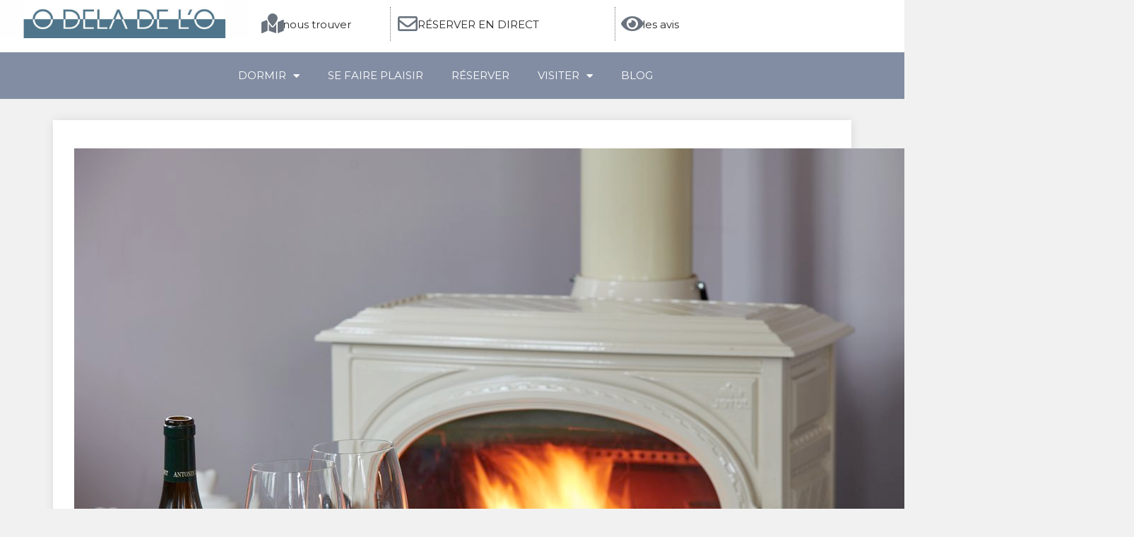

--- FILE ---
content_type: text/html; charset=UTF-8
request_url: https://www.odeladelo.com/photogallery/3354/
body_size: 87189
content:
<!DOCTYPE html>
<html dir="ltr" lang="fr-FR" prefix="og: https://ogp.me/ns#">
<head>
	<meta charset="UTF-8">
	<meta name="viewport" content="width=device-width, initial-scale=1.0, viewport-fit=cover" />		<link rel="dns-prefetch" href="//cdn.hu-manity.co" />
		<!-- Cookie Compliance -->
		<script type="text/javascript">var huOptions = {"appID":"wwwodeladelocom-5231fbc","currentLanguage":"fr","blocking":false,"globalCookie":false,"isAdmin":false,"privacyConsent":true,"forms":[]};</script>
		<script type="text/javascript" src="https://cdn.hu-manity.co/hu-banner.min.js"></script><title>LE 64 | O DELA DE L'O</title>

		<!-- All in One SEO 4.9.3 - aioseo.com -->
	<meta name="robots" content="max-image-preview:large" />
	<link rel="canonical" href="https://www.odeladelo.com/photogallery/3354/" />
	<meta name="generator" content="All in One SEO (AIOSEO) 4.9.3" />
		<meta property="og:locale" content="fr_FR" />
		<meta property="og:site_name" content="O DELA DE L&#039;O" />
		<meta property="og:type" content="article" />
		<meta property="og:title" content="LE 64 | O DELA DE L&#039;O" />
		<meta property="og:url" content="https://www.odeladelo.com/photogallery/3354/" />
		<meta property="og:image" content="https://www.odeladelo.com/wp-content/uploads/2020/05/1.png" />
		<meta property="og:image:secure_url" content="https://www.odeladelo.com/wp-content/uploads/2020/05/1.png" />
		<meta property="og:image:width" content="540" />
		<meta property="og:image:height" content="282" />
		<meta property="article:published_time" content="2021-06-14T10:33:10+00:00" />
		<meta property="article:modified_time" content="2024-01-11T13:09:57+00:00" />
		<meta name="twitter:card" content="summary" />
		<meta name="twitter:title" content="LE 64 | O DELA DE L&#039;O" />
		<meta name="twitter:image" content="https://www.odeladelo.com/wp-content/uploads/2020/05/1.png" />
		<script type="application/ld+json" class="aioseo-schema">
			{"@context":"https:\/\/schema.org","@graph":[{"@type":"BreadcrumbList","@id":"https:\/\/www.odeladelo.com\/photogallery\/3354\/#breadcrumblist","itemListElement":[{"@type":"ListItem","@id":"https:\/\/www.odeladelo.com#listItem","position":1,"name":"Accueil","item":"https:\/\/www.odeladelo.com","nextItem":{"@type":"ListItem","@id":"https:\/\/www.odeladelo.com\/photogallery\/#listItem","name":"Photo Gallery"}},{"@type":"ListItem","@id":"https:\/\/www.odeladelo.com\/photogallery\/#listItem","position":2,"name":"Photo Gallery","item":"https:\/\/www.odeladelo.com\/photogallery\/","nextItem":{"@type":"ListItem","@id":"https:\/\/www.odeladelo.com\/gallerycategory\/64cise\/#listItem","name":"64+cise"},"previousItem":{"@type":"ListItem","@id":"https:\/\/www.odeladelo.com#listItem","name":"Accueil"}},{"@type":"ListItem","@id":"https:\/\/www.odeladelo.com\/gallerycategory\/64cise\/#listItem","position":3,"name":"64+cise","item":"https:\/\/www.odeladelo.com\/gallerycategory\/64cise\/","nextItem":{"@type":"ListItem","@id":"https:\/\/www.odeladelo.com\/photogallery\/3354\/#listItem","name":"LE 64"},"previousItem":{"@type":"ListItem","@id":"https:\/\/www.odeladelo.com\/photogallery\/#listItem","name":"Photo Gallery"}},{"@type":"ListItem","@id":"https:\/\/www.odeladelo.com\/photogallery\/3354\/#listItem","position":4,"name":"LE 64","previousItem":{"@type":"ListItem","@id":"https:\/\/www.odeladelo.com\/gallerycategory\/64cise\/#listItem","name":"64+cise"}}]},{"@type":"Organization","@id":"https:\/\/www.odeladelo.com\/#organization","name":"O DELA DE L'O","description":"G\u00eetes et Chambres d'h\u00f4tes en Baie de Somme","url":"https:\/\/www.odeladelo.com\/","logo":{"@type":"ImageObject","url":"https:\/\/www.odeladelo.com\/wp-content\/uploads\/2020\/02\/gite-chambres-dhotes-baie-de-somme-logo-1.jpg","@id":"https:\/\/www.odeladelo.com\/photogallery\/3354\/#organizationLogo","width":461,"height":88},"image":{"@id":"https:\/\/www.odeladelo.com\/photogallery\/3354\/#organizationLogo"}},{"@type":"WebPage","@id":"https:\/\/www.odeladelo.com\/photogallery\/3354\/#webpage","url":"https:\/\/www.odeladelo.com\/photogallery\/3354\/","name":"LE 64 | O DELA DE L'O","inLanguage":"fr-FR","isPartOf":{"@id":"https:\/\/www.odeladelo.com\/#website"},"breadcrumb":{"@id":"https:\/\/www.odeladelo.com\/photogallery\/3354\/#breadcrumblist"},"image":{"@type":"ImageObject","url":"https:\/\/www.odeladelo.com\/wp-content\/uploads\/2021\/04\/Gite-en-Baie-de-Somme-036-1.jpg","@id":"https:\/\/www.odeladelo.com\/photogallery\/3354\/#mainImage","width":1500,"height":1000},"primaryImageOfPage":{"@id":"https:\/\/www.odeladelo.com\/photogallery\/3354\/#mainImage"},"datePublished":"2021-06-14T12:33:10+02:00","dateModified":"2024-01-11T14:09:57+01:00"},{"@type":"WebSite","@id":"https:\/\/www.odeladelo.com\/#website","url":"https:\/\/www.odeladelo.com\/","name":"O DELA DE L'O","description":"G\u00eetes et Chambres d'h\u00f4tes en Baie de Somme","inLanguage":"fr-FR","publisher":{"@id":"https:\/\/www.odeladelo.com\/#organization"}}]}
		</script>
		<!-- All in One SEO -->

<link rel='dns-prefetch' href='//fonts.googleapis.com' />
<link rel="alternate" type="application/rss+xml" title="O DELA DE L&#039;O &raquo; Flux" href="https://www.odeladelo.com/feed/" />
<link rel="alternate" type="application/rss+xml" title="O DELA DE L&#039;O &raquo; Flux des commentaires" href="https://www.odeladelo.com/comments/feed/" />
<link rel="alternate" title="oEmbed (JSON)" type="application/json+oembed" href="https://www.odeladelo.com/wp-json/oembed/1.0/embed?url=https%3A%2F%2Fwww.odeladelo.com%2Fphotogallery%2F3354%2F" />
<link rel="alternate" title="oEmbed (XML)" type="text/xml+oembed" href="https://www.odeladelo.com/wp-json/oembed/1.0/embed?url=https%3A%2F%2Fwww.odeladelo.com%2Fphotogallery%2F3354%2F&#038;format=xml" />
<style id='wp-img-auto-sizes-contain-inline-css' type='text/css'>
img:is([sizes=auto i],[sizes^="auto," i]){contain-intrinsic-size:3000px 1500px}
/*# sourceURL=wp-img-auto-sizes-contain-inline-css */
</style>
<style id='wp-emoji-styles-inline-css' type='text/css'>

	img.wp-smiley, img.emoji {
		display: inline !important;
		border: none !important;
		box-shadow: none !important;
		height: 1em !important;
		width: 1em !important;
		margin: 0 0.07em !important;
		vertical-align: -0.1em !important;
		background: none !important;
		padding: 0 !important;
	}
/*# sourceURL=wp-emoji-styles-inline-css */
</style>
<link rel='stylesheet' id='wp-block-library-css' href='https://www.odeladelo.com/wp-includes/css/dist/block-library/style.min.css?ver=6.9' type='text/css' media='all' />
<style id='classic-theme-styles-inline-css' type='text/css'>
/*! This file is auto-generated */
.wp-block-button__link{color:#fff;background-color:#32373c;border-radius:9999px;box-shadow:none;text-decoration:none;padding:calc(.667em + 2px) calc(1.333em + 2px);font-size:1.125em}.wp-block-file__button{background:#32373c;color:#fff;text-decoration:none}
/*# sourceURL=/wp-includes/css/classic-themes.min.css */
</style>
<link rel='stylesheet' id='aioseo/css/src/vue/standalone/blocks/table-of-contents/global.scss-css' href='https://www.odeladelo.com/wp-content/plugins/all-in-one-seo-pack/dist/Lite/assets/css/table-of-contents/global.e90f6d47.css?ver=4.9.3' type='text/css' media='all' />
<style id='global-styles-inline-css' type='text/css'>
:root{--wp--preset--aspect-ratio--square: 1;--wp--preset--aspect-ratio--4-3: 4/3;--wp--preset--aspect-ratio--3-4: 3/4;--wp--preset--aspect-ratio--3-2: 3/2;--wp--preset--aspect-ratio--2-3: 2/3;--wp--preset--aspect-ratio--16-9: 16/9;--wp--preset--aspect-ratio--9-16: 9/16;--wp--preset--color--black: #000000;--wp--preset--color--cyan-bluish-gray: #abb8c3;--wp--preset--color--white: #ffffff;--wp--preset--color--pale-pink: #f78da7;--wp--preset--color--vivid-red: #cf2e2e;--wp--preset--color--luminous-vivid-orange: #ff6900;--wp--preset--color--luminous-vivid-amber: #fcb900;--wp--preset--color--light-green-cyan: #7bdcb5;--wp--preset--color--vivid-green-cyan: #00d084;--wp--preset--color--pale-cyan-blue: #8ed1fc;--wp--preset--color--vivid-cyan-blue: #0693e3;--wp--preset--color--vivid-purple: #9b51e0;--wp--preset--gradient--vivid-cyan-blue-to-vivid-purple: linear-gradient(135deg,rgb(6,147,227) 0%,rgb(155,81,224) 100%);--wp--preset--gradient--light-green-cyan-to-vivid-green-cyan: linear-gradient(135deg,rgb(122,220,180) 0%,rgb(0,208,130) 100%);--wp--preset--gradient--luminous-vivid-amber-to-luminous-vivid-orange: linear-gradient(135deg,rgb(252,185,0) 0%,rgb(255,105,0) 100%);--wp--preset--gradient--luminous-vivid-orange-to-vivid-red: linear-gradient(135deg,rgb(255,105,0) 0%,rgb(207,46,46) 100%);--wp--preset--gradient--very-light-gray-to-cyan-bluish-gray: linear-gradient(135deg,rgb(238,238,238) 0%,rgb(169,184,195) 100%);--wp--preset--gradient--cool-to-warm-spectrum: linear-gradient(135deg,rgb(74,234,220) 0%,rgb(151,120,209) 20%,rgb(207,42,186) 40%,rgb(238,44,130) 60%,rgb(251,105,98) 80%,rgb(254,248,76) 100%);--wp--preset--gradient--blush-light-purple: linear-gradient(135deg,rgb(255,206,236) 0%,rgb(152,150,240) 100%);--wp--preset--gradient--blush-bordeaux: linear-gradient(135deg,rgb(254,205,165) 0%,rgb(254,45,45) 50%,rgb(107,0,62) 100%);--wp--preset--gradient--luminous-dusk: linear-gradient(135deg,rgb(255,203,112) 0%,rgb(199,81,192) 50%,rgb(65,88,208) 100%);--wp--preset--gradient--pale-ocean: linear-gradient(135deg,rgb(255,245,203) 0%,rgb(182,227,212) 50%,rgb(51,167,181) 100%);--wp--preset--gradient--electric-grass: linear-gradient(135deg,rgb(202,248,128) 0%,rgb(113,206,126) 100%);--wp--preset--gradient--midnight: linear-gradient(135deg,rgb(2,3,129) 0%,rgb(40,116,252) 100%);--wp--preset--font-size--small: 13px;--wp--preset--font-size--medium: 20px;--wp--preset--font-size--large: 36px;--wp--preset--font-size--x-large: 42px;--wp--preset--spacing--20: 0.44rem;--wp--preset--spacing--30: 0.67rem;--wp--preset--spacing--40: 1rem;--wp--preset--spacing--50: 1.5rem;--wp--preset--spacing--60: 2.25rem;--wp--preset--spacing--70: 3.38rem;--wp--preset--spacing--80: 5.06rem;--wp--preset--shadow--natural: 6px 6px 9px rgba(0, 0, 0, 0.2);--wp--preset--shadow--deep: 12px 12px 50px rgba(0, 0, 0, 0.4);--wp--preset--shadow--sharp: 6px 6px 0px rgba(0, 0, 0, 0.2);--wp--preset--shadow--outlined: 6px 6px 0px -3px rgb(255, 255, 255), 6px 6px rgb(0, 0, 0);--wp--preset--shadow--crisp: 6px 6px 0px rgb(0, 0, 0);}:where(.is-layout-flex){gap: 0.5em;}:where(.is-layout-grid){gap: 0.5em;}body .is-layout-flex{display: flex;}.is-layout-flex{flex-wrap: wrap;align-items: center;}.is-layout-flex > :is(*, div){margin: 0;}body .is-layout-grid{display: grid;}.is-layout-grid > :is(*, div){margin: 0;}:where(.wp-block-columns.is-layout-flex){gap: 2em;}:where(.wp-block-columns.is-layout-grid){gap: 2em;}:where(.wp-block-post-template.is-layout-flex){gap: 1.25em;}:where(.wp-block-post-template.is-layout-grid){gap: 1.25em;}.has-black-color{color: var(--wp--preset--color--black) !important;}.has-cyan-bluish-gray-color{color: var(--wp--preset--color--cyan-bluish-gray) !important;}.has-white-color{color: var(--wp--preset--color--white) !important;}.has-pale-pink-color{color: var(--wp--preset--color--pale-pink) !important;}.has-vivid-red-color{color: var(--wp--preset--color--vivid-red) !important;}.has-luminous-vivid-orange-color{color: var(--wp--preset--color--luminous-vivid-orange) !important;}.has-luminous-vivid-amber-color{color: var(--wp--preset--color--luminous-vivid-amber) !important;}.has-light-green-cyan-color{color: var(--wp--preset--color--light-green-cyan) !important;}.has-vivid-green-cyan-color{color: var(--wp--preset--color--vivid-green-cyan) !important;}.has-pale-cyan-blue-color{color: var(--wp--preset--color--pale-cyan-blue) !important;}.has-vivid-cyan-blue-color{color: var(--wp--preset--color--vivid-cyan-blue) !important;}.has-vivid-purple-color{color: var(--wp--preset--color--vivid-purple) !important;}.has-black-background-color{background-color: var(--wp--preset--color--black) !important;}.has-cyan-bluish-gray-background-color{background-color: var(--wp--preset--color--cyan-bluish-gray) !important;}.has-white-background-color{background-color: var(--wp--preset--color--white) !important;}.has-pale-pink-background-color{background-color: var(--wp--preset--color--pale-pink) !important;}.has-vivid-red-background-color{background-color: var(--wp--preset--color--vivid-red) !important;}.has-luminous-vivid-orange-background-color{background-color: var(--wp--preset--color--luminous-vivid-orange) !important;}.has-luminous-vivid-amber-background-color{background-color: var(--wp--preset--color--luminous-vivid-amber) !important;}.has-light-green-cyan-background-color{background-color: var(--wp--preset--color--light-green-cyan) !important;}.has-vivid-green-cyan-background-color{background-color: var(--wp--preset--color--vivid-green-cyan) !important;}.has-pale-cyan-blue-background-color{background-color: var(--wp--preset--color--pale-cyan-blue) !important;}.has-vivid-cyan-blue-background-color{background-color: var(--wp--preset--color--vivid-cyan-blue) !important;}.has-vivid-purple-background-color{background-color: var(--wp--preset--color--vivid-purple) !important;}.has-black-border-color{border-color: var(--wp--preset--color--black) !important;}.has-cyan-bluish-gray-border-color{border-color: var(--wp--preset--color--cyan-bluish-gray) !important;}.has-white-border-color{border-color: var(--wp--preset--color--white) !important;}.has-pale-pink-border-color{border-color: var(--wp--preset--color--pale-pink) !important;}.has-vivid-red-border-color{border-color: var(--wp--preset--color--vivid-red) !important;}.has-luminous-vivid-orange-border-color{border-color: var(--wp--preset--color--luminous-vivid-orange) !important;}.has-luminous-vivid-amber-border-color{border-color: var(--wp--preset--color--luminous-vivid-amber) !important;}.has-light-green-cyan-border-color{border-color: var(--wp--preset--color--light-green-cyan) !important;}.has-vivid-green-cyan-border-color{border-color: var(--wp--preset--color--vivid-green-cyan) !important;}.has-pale-cyan-blue-border-color{border-color: var(--wp--preset--color--pale-cyan-blue) !important;}.has-vivid-cyan-blue-border-color{border-color: var(--wp--preset--color--vivid-cyan-blue) !important;}.has-vivid-purple-border-color{border-color: var(--wp--preset--color--vivid-purple) !important;}.has-vivid-cyan-blue-to-vivid-purple-gradient-background{background: var(--wp--preset--gradient--vivid-cyan-blue-to-vivid-purple) !important;}.has-light-green-cyan-to-vivid-green-cyan-gradient-background{background: var(--wp--preset--gradient--light-green-cyan-to-vivid-green-cyan) !important;}.has-luminous-vivid-amber-to-luminous-vivid-orange-gradient-background{background: var(--wp--preset--gradient--luminous-vivid-amber-to-luminous-vivid-orange) !important;}.has-luminous-vivid-orange-to-vivid-red-gradient-background{background: var(--wp--preset--gradient--luminous-vivid-orange-to-vivid-red) !important;}.has-very-light-gray-to-cyan-bluish-gray-gradient-background{background: var(--wp--preset--gradient--very-light-gray-to-cyan-bluish-gray) !important;}.has-cool-to-warm-spectrum-gradient-background{background: var(--wp--preset--gradient--cool-to-warm-spectrum) !important;}.has-blush-light-purple-gradient-background{background: var(--wp--preset--gradient--blush-light-purple) !important;}.has-blush-bordeaux-gradient-background{background: var(--wp--preset--gradient--blush-bordeaux) !important;}.has-luminous-dusk-gradient-background{background: var(--wp--preset--gradient--luminous-dusk) !important;}.has-pale-ocean-gradient-background{background: var(--wp--preset--gradient--pale-ocean) !important;}.has-electric-grass-gradient-background{background: var(--wp--preset--gradient--electric-grass) !important;}.has-midnight-gradient-background{background: var(--wp--preset--gradient--midnight) !important;}.has-small-font-size{font-size: var(--wp--preset--font-size--small) !important;}.has-medium-font-size{font-size: var(--wp--preset--font-size--medium) !important;}.has-large-font-size{font-size: var(--wp--preset--font-size--large) !important;}.has-x-large-font-size{font-size: var(--wp--preset--font-size--x-large) !important;}
:where(.wp-block-post-template.is-layout-flex){gap: 1.25em;}:where(.wp-block-post-template.is-layout-grid){gap: 1.25em;}
:where(.wp-block-term-template.is-layout-flex){gap: 1.25em;}:where(.wp-block-term-template.is-layout-grid){gap: 1.25em;}
:where(.wp-block-columns.is-layout-flex){gap: 2em;}:where(.wp-block-columns.is-layout-grid){gap: 2em;}
:root :where(.wp-block-pullquote){font-size: 1.5em;line-height: 1.6;}
/*# sourceURL=global-styles-inline-css */
</style>
<link rel='stylesheet' id='contact-form-7-css' href='https://www.odeladelo.com/wp-content/plugins/contact-form-7/includes/css/styles.css?ver=6.1.4' type='text/css' media='all' />
<link rel='stylesheet' id='flourish-pro-gfonts-lato-css' href='//fonts.googleapis.com/css?family=Lato%3A100%2C100i%2C300%2C300i%2C400%2C400i%2C700%2C700i%2C900%2C900i&#038;display=swap&#038;ver=6.9' type='text/css' media='all' />
<link rel='stylesheet' id='flourish-pro-gfonts-assistant-css' href='//fonts.googleapis.com/css?family=Assistant%3A200%2C300%2C400%2C600%2C700%2C800&#038;display=swap&#038;ver=6.9' type='text/css' media='all' />
<link rel='stylesheet' id='flourish-pro-gfonts-titillium-css' href='//fonts.googleapis.com/css?family=Titillium+Web%3A200%2C200i%2C300%2C300i%2C400%2C400i%2C600%2C600i%2C700%2C700i%2C900&#038;display=swap&#038;ver=6.9' type='text/css' media='all' />
<link rel='stylesheet' id='flourish-pro-gfonts-merienda-css' href='//fonts.googleapis.com/css?family=Merienda%3A400%2C700&#038;display=swap&#038;ver=6.9' type='text/css' media='all' />
<link rel='stylesheet' id='flourish-pro-gfonts-body-css' href='//fonts.googleapis.com/css?family=Montserrat&#038;subset=cyrillic%2Carabic%2Cbengali%2Ccyrillic%2Ccyrillic-ext%2Cdevanagari%2Cgreek%2Cgreek-ext%2Cgujarati%2Chebrew%2Clatin-ext%2Ctamil%2Ctelugu%2Cthai%2Cvietnamese%2Clatin&#038;ver=6.9' type='text/css' media='all' />
<link rel='stylesheet' id='flourish-pro-gfonts-logo-css' href='//fonts.googleapis.com/css?family=Montserrat&#038;subset=cyrillic%2Carabic%2Cbengali%2Ccyrillic%2Ccyrillic-ext%2Cdevanagari%2Cgreek%2Cgreek-ext%2Cgujarati%2Chebrew%2Clatin-ext%2Ctamil%2Ctelugu%2Cthai%2Cvietnamese%2Clatin&#038;ver=6.9' type='text/css' media='all' />
<link rel='stylesheet' id='flourish-pro-gfonts-nav-css' href='//fonts.googleapis.com/css?family=Montserrat&#038;subset=cyrillic%2Carabic%2Cbengali%2Ccyrillic%2Ccyrillic-ext%2Cdevanagari%2Cgreek%2Cgreek-ext%2Cgujarati%2Chebrew%2Clatin-ext%2Ctamil%2Ctelugu%2Cthai%2Cvietnamese%2Clatin&#038;ver=6.9' type='text/css' media='all' />
<link rel='stylesheet' id='flourish-pro-gfonts-heading-css' href='//fonts.googleapis.com/css?family=Montserrat&#038;subset=cyrillic%2Carabic%2Cbengali%2Ccyrillic%2Ccyrillic-ext%2Cdevanagari%2Cgreek%2Cgreek-ext%2Cgujarati%2Chebrew%2Clatin-ext%2Ctamil%2Ctelugu%2Cthai%2Cvietnamese%2Clatin&#038;ver=6.9' type='text/css' media='all' />
<link rel='stylesheet' id='economicspro-gfonts-sectiontitle-css' href='//fonts.googleapis.com/css?family=Montserrat&#038;subset=cyrillic%2Carabic%2Cbengali%2Ccyrillic%2Ccyrillic-ext%2Cdevanagari%2Cgreek%2Cgreek-ext%2Cgujarati%2Chebrew%2Clatin-ext%2Ctamil%2Ctelugu%2Cthai%2Cvietnamese%2Clatin&#038;ver=6.9' type='text/css' media='all' />
<link rel='stylesheet' id='economicspro-gfonts-slidetitle-css' href='//fonts.googleapis.com/css?family=Montserrat&#038;subset=cyrillic%2Carabic%2Cbengali%2Ccyrillic%2Ccyrillic-ext%2Cdevanagari%2Cgreek%2Cgreek-ext%2Cgujarati%2Chebrew%2Clatin-ext%2Ctamil%2Ctelugu%2Cthai%2Cvietnamese%2Clatin&#038;ver=6.9' type='text/css' media='all' />
<link rel='stylesheet' id='economicspro-gfonts-slidedes-css' href='//fonts.googleapis.com/css?family=Montserrat&#038;subset=cyrillic%2Carabic%2Cbengali%2Ccyrillic%2Ccyrillic-ext%2Cdevanagari%2Cgreek%2Cgreek-ext%2Cgujarati%2Chebrew%2Clatin-ext%2Ctamil%2Ctelugu%2Cthai%2Cvietnamese%2Clatin&#038;ver=6.9' type='text/css' media='all' />
<link rel='stylesheet' id='flourish-pro-basic-style-css' href='https://www.odeladelo.com/wp-content/themes/flourish-pro/style.css?ver=6.9' type='text/css' media='all' />
<link rel='stylesheet' id='flourish-pro-editor-style-css' href='https://www.odeladelo.com/wp-content/themes/flourish-pro/editor-style.css?ver=6.9' type='text/css' media='all' />
<link rel='stylesheet' id='flourish-pro-base-style-css' href='https://www.odeladelo.com/wp-content/themes/flourish-pro/css/default.css?ver=6.9' type='text/css' media='all' />
<link rel='stylesheet' id='flourish-pro-custom-css' href='https://www.odeladelo.com/wp-content/themes/flourish-pro/css/custom.css?ver=6.9' type='text/css' media='all' />
<link rel='stylesheet' id='flourish-pro-fontawesome-all-style-css' href='https://www.odeladelo.com/wp-content/themes/flourish-pro/fontsawesome/css/fontawesome-all.css?ver=6.9' type='text/css' media='all' />
<link rel='stylesheet' id='flourish-pro-animation-css' href='https://www.odeladelo.com/wp-content/themes/flourish-pro/css/animation.css?ver=6.9' type='text/css' media='all' />
<link rel='stylesheet' id='flourish-pro-hover-css' href='https://www.odeladelo.com/wp-content/themes/flourish-pro/css/hover.css?ver=6.9' type='text/css' media='all' />
<link rel='stylesheet' id='flourish-pro-hover-min-css' href='https://www.odeladelo.com/wp-content/themes/flourish-pro/css/hover-min.css?ver=6.9' type='text/css' media='all' />
<link rel='stylesheet' id='flourish-pro-testimonialslider-style-css' href='https://www.odeladelo.com/wp-content/themes/flourish-pro/testimonialsrotator/js/tm-rotator.css?ver=6.9' type='text/css' media='all' />
<link rel='stylesheet' id='flourish-pro-responsive-style-css' href='https://www.odeladelo.com/wp-content/themes/flourish-pro/css/responsive.css?ver=6.9' type='text/css' media='all' />
<link rel='stylesheet' id='flourish-pro-owl-style-css' href='https://www.odeladelo.com/wp-content/themes/flourish-pro/testimonialsrotator/js/owl.carousel.css?ver=6.9' type='text/css' media='all' />
<link rel='stylesheet' id='flourish-pro-mixitup-style-css' href='https://www.odeladelo.com/wp-content/themes/flourish-pro/mixitup/style-mixitup.css?ver=6.9' type='text/css' media='all' />
<link rel='stylesheet' id='flourish-pro-prettyphoto-style-css' href='https://www.odeladelo.com/wp-content/themes/flourish-pro/mixitup/prettyPhotoe735.css?ver=6.9' type='text/css' media='all' />
<link rel='stylesheet' id='flourish-pro-flexiselcss-css' href='https://www.odeladelo.com/wp-content/themes/flourish-pro/css/flexiselcss.css?ver=6.9' type='text/css' media='all' />
<link rel='stylesheet' id='flourish-pro-youtube-popup-css' href='https://www.odeladelo.com/wp-content/themes/flourish-pro/popupvideo/grt-youtube-popup.css?ver=6.9' type='text/css' media='all' />
<link rel='stylesheet' id='elementor-frontend-css' href='https://www.odeladelo.com/wp-content/plugins/elementor/assets/css/frontend.min.css?ver=3.34.1' type='text/css' media='all' />
<link rel='stylesheet' id='widget-image-css' href='https://www.odeladelo.com/wp-content/plugins/elementor/assets/css/widget-image.min.css?ver=3.34.1' type='text/css' media='all' />
<link rel='stylesheet' id='widget-icon-box-css' href='https://www.odeladelo.com/wp-content/plugins/elementor/assets/css/widget-icon-box.min.css?ver=3.34.1' type='text/css' media='all' />
<link rel='stylesheet' id='widget-nav-menu-css' href='https://www.odeladelo.com/wp-content/plugins/elementor-pro/assets/css/widget-nav-menu.min.css?ver=3.34.0' type='text/css' media='all' />
<link rel='stylesheet' id='e-sticky-css' href='https://www.odeladelo.com/wp-content/plugins/elementor-pro/assets/css/modules/sticky.min.css?ver=3.34.0' type='text/css' media='all' />
<link rel='stylesheet' id='swiper-css' href='https://www.odeladelo.com/wp-content/plugins/elementor/assets/lib/swiper/v8/css/swiper.min.css?ver=8.4.5' type='text/css' media='all' />
<link rel='stylesheet' id='e-swiper-css' href='https://www.odeladelo.com/wp-content/plugins/elementor/assets/css/conditionals/e-swiper.min.css?ver=3.34.1' type='text/css' media='all' />
<link rel='stylesheet' id='widget-gallery-css' href='https://www.odeladelo.com/wp-content/plugins/elementor-pro/assets/css/widget-gallery.min.css?ver=3.34.0' type='text/css' media='all' />
<link rel='stylesheet' id='elementor-gallery-css' href='https://www.odeladelo.com/wp-content/plugins/elementor/assets/lib/e-gallery/css/e-gallery.min.css?ver=1.2.0' type='text/css' media='all' />
<link rel='stylesheet' id='e-transitions-css' href='https://www.odeladelo.com/wp-content/plugins/elementor-pro/assets/css/conditionals/transitions.min.css?ver=3.34.0' type='text/css' media='all' />
<link rel='stylesheet' id='elementor-icons-css' href='https://www.odeladelo.com/wp-content/plugins/elementor/assets/lib/eicons/css/elementor-icons.min.css?ver=5.45.0' type='text/css' media='all' />
<link rel='stylesheet' id='elementor-post-1843-css' href='https://www.odeladelo.com/wp-content/uploads/elementor/css/post-1843.css?ver=1768543837' type='text/css' media='all' />
<link rel='stylesheet' id='elementor-post-4106-css' href='https://www.odeladelo.com/wp-content/uploads/elementor/css/post-4106.css?ver=1768543838' type='text/css' media='all' />
<link rel='stylesheet' id='elementor-post-4109-css' href='https://www.odeladelo.com/wp-content/uploads/elementor/css/post-4109.css?ver=1768543838' type='text/css' media='all' />
<link rel='stylesheet' id='eael-general-css' href='https://www.odeladelo.com/wp-content/plugins/essential-addons-for-elementor-lite/assets/front-end/css/view/general.min.css?ver=6.5.7' type='text/css' media='all' />
<link rel='stylesheet' id='elementor-gf-local-roboto-css' href='https://www.odeladelo.com/wp-content/uploads/elementor/google-fonts/css/roboto.css?ver=1742278163' type='text/css' media='all' />
<link rel='stylesheet' id='elementor-gf-local-robotoslab-css' href='https://www.odeladelo.com/wp-content/uploads/elementor/google-fonts/css/robotoslab.css?ver=1742278165' type='text/css' media='all' />
<link rel='stylesheet' id='elementor-icons-shared-0-css' href='https://www.odeladelo.com/wp-content/plugins/elementor/assets/lib/font-awesome/css/fontawesome.min.css?ver=5.15.3' type='text/css' media='all' />
<link rel='stylesheet' id='elementor-icons-fa-solid-css' href='https://www.odeladelo.com/wp-content/plugins/elementor/assets/lib/font-awesome/css/solid.min.css?ver=5.15.3' type='text/css' media='all' />
<link rel='stylesheet' id='elementor-icons-fa-regular-css' href='https://www.odeladelo.com/wp-content/plugins/elementor/assets/lib/font-awesome/css/regular.min.css?ver=5.15.3' type='text/css' media='all' />
<script type="text/javascript" src="https://www.odeladelo.com/wp-includes/js/jquery/jquery.min.js?ver=3.7.1" id="jquery-core-js"></script>
<script type="text/javascript" src="https://www.odeladelo.com/wp-includes/js/jquery/jquery-migrate.min.js?ver=3.4.1" id="jquery-migrate-js"></script>
<script type="text/javascript" src="https://www.odeladelo.com/wp-content/themes/flourish-pro/js/custom.js?ver=6.9" id="flourish-pro-customscripts-js"></script>
<script type="text/javascript" src="https://www.odeladelo.com/wp-content/themes/flourish-pro/testimonialsrotator/js/jquery.quovolver.min.js?ver=6.9" id="flourish-pro-testimonialsminjs-js"></script>
<script type="text/javascript" src="https://www.odeladelo.com/wp-content/themes/flourish-pro/testimonialsrotator/js/owl.carousel.js?ver=6.9" id="flourish-pro-owljs-js"></script>
<script type="text/javascript" src="https://www.odeladelo.com/wp-content/themes/flourish-pro/counter/js/jquery.counterup.min.js?ver=6.9" id="flourish-pro-counterup-js"></script>
<script type="text/javascript" src="https://www.odeladelo.com/wp-content/themes/flourish-pro/counter/js/waypoints.min.js?ver=6.9" id="flourish-pro-waypoints-js"></script>
<script type="text/javascript" src="https://www.odeladelo.com/wp-content/themes/flourish-pro/mixitup/jquery_013.js?ver=6.9" id="flourish-pro-jquery_013-script-js"></script>
<script type="text/javascript" src="https://www.odeladelo.com/wp-content/themes/flourish-pro/mixitup/jquery_003.js?ver=6.9" id="flourish-pro-jquery_003-script-js"></script>
<script type="text/javascript" src="https://www.odeladelo.com/wp-content/themes/flourish-pro/mixitup/screen.js?ver=6.9" id="flourish-pro-screen-script-js"></script>
<script type="text/javascript" src="https://www.odeladelo.com/wp-content/themes/flourish-pro/mixitup/jquery.prettyPhoto5152.js?ver=6.9" id="flourish-pro-prettyphoto-script-js"></script>
<script type="text/javascript" src="https://www.odeladelo.com/wp-content/themes/flourish-pro/js/jquery.flexisel.js?ver=6.9" id="flourish-pro-flexisel-js"></script>
<script type="text/javascript" src="https://www.odeladelo.com/wp-content/themes/flourish-pro/popupvideo/grt-youtube-popup.js?ver=6.9" id="flourish-pro-youtube-popup-js"></script>
<link rel="https://api.w.org/" href="https://www.odeladelo.com/wp-json/" /><link rel="EditURI" type="application/rsd+xml" title="RSD" href="https://www.odeladelo.com/xmlrpc.php?rsd" />
<meta name="generator" content="WordPress 6.9" />
<link rel='shortlink' href='https://www.odeladelo.com/?p=3354' />
<meta name="ti-site-data" content="[base64]" /><meta name="ti-site-data" content="[base64]" /><meta name="ti-site-data" content="[base64]" />
    	

    	<script>

		jQuery(window).bind('scroll', function() {

	var wwd = jQuery(window).width();

	if( wwd > 939 ){

		var navHeight = jQuery( window ).height() - 575;

		
		if (jQuery(window).scrollTop() > navHeight) {

			jQuery(".header").addClass('fixed');

		}else {

			jQuery(".header").removeClass('fixed');

		}

		
	}

});		

					

jQuery(window).load(function() {   

  jQuery('.owl-carousel').owlCarousel({

    loop:true,	

	autoplay: true,

	autoplayTimeout: 8000,

    margin:30,

    nav:false,

	dots: true,

    responsive:{

        0:{

            items:1

        },

        600:{

            items:1

        },

        1000:{

            items:2

        }

    }

})

    

  });





jQuery(document).ready(function() {

  

  jQuery('.link').on('click', function(event){

    var $this = jQuery(this);

    if($this.hasClass('clicked')){

      $this.removeAttr('style').removeClass('clicked');

    } else{

      $this.css('background','#7fc242').addClass('clicked');

    }

  });

 

});

</script>








<style>body, .contact-form-section .address,  .accordion-box .acc-content{color:#717171;}body{font-family:Montserrat; font-size:15px;}.logo h1 {font-family:Montserrat;color:#353535;font-size:36px}.tagline{color:#666666;}.logo img{height:75px;}.sitenav, .mainmenu, .mainmenu .sitenav ul li ul{background:#828da3;}.logo:after{border-bottom-color:#828da3;}.sitenav ul{font-family:'Montserrat', sans-serif;font-size:12px}.sitenav ul li a, .sitenav ul li.current_page_item ul.sub-menu li a, .sitenav ul li.current-menu-parent ul.sub-menu li a{color:#ffffff;}h2.section_title, .sec_content_main_title{ font-family:Montserrat; font-size:30px; color:#353535; }.welcome_contentcolumn h3 span{ font-family:Montserrat; }.sec_content_sub_title, .welcome_contentcolumn h3{ font-family:Montserrat; }a:hover, .slide_toggle a:hover{color:#272727;}.footer h5{color:#ffffff; font-size:21px; }.copyright-txt, .design-by ul li a{color:#ffffff}.design-by{color:1}.infobox span b, .infobox a{ color:#262626;}.header{background:#ffffff; }.logo{background:#ffffff; }.button, #commentform input#submit, input.search-submit, .post-password-form input[type=submit], p.read-more a, .pagination ul li span, .pagination ul li a, .headertop .right a, .wpcf7 form input[type='submit'], #sidebar .search-form input.search-submit{ color:#ffffff; }.button:hover, #commentform input#submit:hover, input.search-submit:hover, .post-password-form input[type=submit]:hover, p.read-more a:hover, .pagination ul li .current, .pagination ul li a:hover,.headertop .right a:hover, .wpcf7 form input[type='submit']:hover{ color:#ffffff;}a.morebutton, .news-box .poststyle{ color:#ffffff; }a.morebutton:hover, .news-box .poststyle:hover{ color:#ffffff;}a.buttonstyle1{background-color:#202020; color:#ffffff; }a.buttonstyle1:hover{ color:#ffffff;}#sidebar .search-form input.search-field{ background-color:#F0EFEF; color:#6e6d6d;  }h3.widget-title{ color:#303030;}#footer-wrapper{background-color:#232526; color:#c1c0c0;}#footer-wrapper{background: url(https://www.odeladelo.com/wp-content/themes/flourish-pro/images/footerbg.jpg) no-repeat center center;}.contactdetail a{color:#c1c0c0; }.nivo-controlNav a{background-color:#ffffff}#sidebar ul li{border-color:#eeeeee}#sidebar ul li a{color:#78797c; }.nivo-caption h2{ font-family:Montserrat; color:#ffffff; font-size:40px;  }.nivo-caption p{font-family:Montserrat; color:#ffffff; font-size:15px;}.copyright-wrapper a:hover{ color: #ffffff; }.copyright-wrapper{background-color:#080605; }.toggle a{ color:#ffffff; }h1,h2,h3,h4,h5,h6{ font-family:Montserrat; }h1{ font-size:30px; color:#272727;}h2{ font-size:26px; color:#272727;}h3{ font-size:18px; color:#272727;}h4{ font-size:16px; color:#272727;}h5{font-size:14px; color:#272727;}h6{ font-size:13px; color:#272727;}.footer .social-icons a{ color:#c1c0c0; }.nivo-caption{background-color:rgba(0,0,0,0.8);}.nivo-directionNav a{background-color:rgba(0,0,0,0.7);}ul.portfoliofilter li a{ background-color:#f1f1f1;  color:#6e6d6d; border-color:#494949;}ul.portfoliofilter li a.selected, ul.portfoliofilter li a:hover,ul.portfoliofilter li:hover a{ color:#ffffff; }.holderwrap h5{ color:#ffffff; }.holderwrap h5::after{ background-color:#ffffff; }.teammember-list span.title{ color:#ffffff; }.teammember-list cite{ color:#ffffff; }.owl-controls .owl-dot{ background-color:#494949; }#clienttestiminials .item{ color:#717171; }ul.recent-post li a{ color:#ababab; }.button, 

			a.morebutton, .news-box .poststyle, 

			#commentform input#submit, 

			input.search-submit, 

			.post-password-form input[type='submit'], 

			p.read-more a, 

			.pagination ul li span, 

			.pagination ul li a, 

			.headertop .right a, 

			.wpcf7 form input[type='submit'],			

			#sidebar .search-form input.search-submit,

			.nivo-controlNav a.active,			

			.counterlist:hover .cntimage,

			.counterlist:hover .cntbutton,

			.offer-1-column .offimgbx,			

			ul.portfoliofilter li a.selected, 

			ul.portfoliofilter li a:hover,

			ul.portfoliofilter li:hover a,

			.holderwrap,

			.pricing_table .tf a,

			.owl-controls .owl-dot.active,

			input.search-submit:hover, 

			.post-password-form input[type=submit]:hover, 

			p.read-more a:hover, 

			.pagination ul li .current, 

			.pagination ul li a:hover,

			.headertop .right a:hover, 

			.wpcf7 form input[type='submit']:hover,		

			.toggle a, .project-thumb, 		

			a.buttonstyle1:hover,		

			.hvr-sweep-to-right::before, .ftrdonatebtn,			

			h2.section_title::after, .header-top, .header-top:after, .sd-search input, .sd-top-bar-nav .sd-search input, .contactnow, .pagemore, .woocommerce ul.products li.product:hover, .copyright-wrapper:before, .clientlogo .client-img{background-color:#828da3; }.sitenav ul li a:hover, .sitenav ul li.current_page_item a, .sitenav ul li.current_page_item ul li a:hover, .sitenav ul li.current-menu-parent a, .sitenav ul li:hover, .sitenav ul li.current_page_item ul.sub-menu li a:hover, .sitenav ul li.current-menu-parent ul.sub-menu li a:hover, .sitenav ul li.current-menu-parent ul.sub-menu li.current_page_item a, .sitenav ul li:hover, a, .nivo-caption a.button-slider, .cntbutton,			

			.contactdetail a:hover, 		

			.footer ul li a:hover, 

			.footer ul li.current_page_item a, 

			div.recent-post a:hover,

			.three_column h3,

			.footer .social-icons a:hover,	

			.infobox a:hover,

			.slide_toggle a, 

			.news-box h6 a:hover,

			.blog-post-repeat .postmeta a:hover,

			#sidebar ul li a:hover,

			.teammember-content span,			

			.header_right .social-icons a:hover,

			#clienttestiminials h6,

			.post-title a:hover,

			.bloggridlayout h3.post-title a:hover,			

			#clienttestiminials .item:hover h6,

			a.borderbutton:hover,

			.copyright-txt span, .ourprojectbg h4 span, .sec_content_main_title span, h2.section_title span, .premium-products-content h5{ color:#828da3; }.footer .social-icons a:hover,

			ul.portfoliofilter li a.selected, 

			ul.portfoliofilter li a:hover,

			ul.portfoliofilter li:hover a,					

			#clienttestiminials .item span::after,			

			a.borderbutton:hover,

			.welcome_contentcolumn h3::after, 

			h2.section_title:after, 

			.sec_content_main_title:after, 

			.features_left_box .image-shadow:before,

			.premium-products-content h3:after,

			.premium-products-content a.morebutton 

			{ border-color:#828da3; }.test123{border-bottom-color:#828da3;}.sitenav ul li a:hover, 

.sitenav ul li.current-menu-item a,

.sitenav ul li.current-menu-parent a.parent{border-bottom:solid 5px #828da3;}.button:hover, .pagemore:hover, a.morebutton:hover, .news-box .poststyle:hover, 

#commentform input#submit:hover, 

input.search-submit:hover, 

.post-password-form input[type=submit]:hover, 

p.read-more a:hover, 

.pagination ul li .current, 

.pagination ul li a:hover,

.headertop .right a:hover, 

.hvr-radial-out:before,

.wpcf7 form input[type='submit']:hover, .our-process-number, .ourspecialties i, .news-box .postdt, .news-box .news-thumb{ background-color:#6a7da3; }.nivo-caption a.button-slider:hover, .three_column h3:hover, .wel_list i, ul.recent-post li .footerdate, ul.recent-post li a:hover, .design-by ul li a:hover, .design-by ul li.current_page_item a{color:#6a7da3;}.sitenav ul li ul li a:hover, .sitenav ul li ul li a, .sitenav ul li.current_page_item ul.sub-menu li a:hover, 

		.sitenav ul li.current-menu-parent ul.sub-menu li a:hover,

		.sitenav ul li.current-menu-parent ul.sub-menu li.current_page_item a,

		.sitenav ul li.current-menu-parent ul.sub-menu li a.parent.parent-2:hover,

		.sitenav ul li.current-menu-parent ul.sub-menu li ul.sub-menu li a:hover{border-color:#6a7da3;}</style><meta name="generator" content="Elementor 3.34.1; features: additional_custom_breakpoints; settings: css_print_method-external, google_font-enabled, font_display-auto">
			<style>
				.e-con.e-parent:nth-of-type(n+4):not(.e-lazyloaded):not(.e-no-lazyload),
				.e-con.e-parent:nth-of-type(n+4):not(.e-lazyloaded):not(.e-no-lazyload) * {
					background-image: none !important;
				}
				@media screen and (max-height: 1024px) {
					.e-con.e-parent:nth-of-type(n+3):not(.e-lazyloaded):not(.e-no-lazyload),
					.e-con.e-parent:nth-of-type(n+3):not(.e-lazyloaded):not(.e-no-lazyload) * {
						background-image: none !important;
					}
				}
				@media screen and (max-height: 640px) {
					.e-con.e-parent:nth-of-type(n+2):not(.e-lazyloaded):not(.e-no-lazyload),
					.e-con.e-parent:nth-of-type(n+2):not(.e-lazyloaded):not(.e-no-lazyload) * {
						background-image: none !important;
					}
				}
			</style>
				<style type="text/css">
		
	</style>
	<link rel="icon" href="https://www.odeladelo.com/wp-content/uploads/2020/02/cropped-gite-chambres-dhotes-baie-de-somme-logo-1-32x32.jpg" sizes="32x32" />
<link rel="icon" href="https://www.odeladelo.com/wp-content/uploads/2020/02/cropped-gite-chambres-dhotes-baie-de-somme-logo-1-192x192.jpg" sizes="192x192" />
<link rel="apple-touch-icon" href="https://www.odeladelo.com/wp-content/uploads/2020/02/cropped-gite-chambres-dhotes-baie-de-somme-logo-1-180x180.jpg" />
<meta name="msapplication-TileImage" content="https://www.odeladelo.com/wp-content/uploads/2020/02/cropped-gite-chambres-dhotes-baie-de-somme-logo-1-270x270.jpg" />
</head>
<body class="wp-singular photogallery-template-default single single-photogallery postid-3354 wp-theme-flourish-pro cookies-not-set elementor-default elementor-kit-1843">
		<header data-elementor-type="header" data-elementor-id="4106" class="elementor elementor-4106 elementor-location-header" data-elementor-post-type="elementor_library">
					<section class="elementor-section elementor-top-section elementor-element elementor-element-255839b elementor-section-boxed elementor-section-height-default elementor-section-height-default" data-id="255839b" data-element_type="section" data-settings="{&quot;background_background&quot;:&quot;classic&quot;}">
						<div class="elementor-container elementor-column-gap-default">
					<div class="elementor-column elementor-col-50 elementor-top-column elementor-element elementor-element-c9cd38c" data-id="c9cd38c" data-element_type="column" data-settings="{&quot;background_background&quot;:&quot;classic&quot;}">
			<div class="elementor-widget-wrap elementor-element-populated">
					<div class="elementor-background-overlay"></div>
						<div class="elementor-element elementor-element-94844d0 elementor-widget elementor-widget-image" data-id="94844d0" data-element_type="widget" data-settings="{&quot;_animation&quot;:&quot;none&quot;}" data-widget_type="image.default">
				<div class="elementor-widget-container">
																<a href="https://www.odeladelo.com/">
							<img width="461" height="88" src="https://www.odeladelo.com/wp-content/uploads/2020/02/gite-chambres-dhotes-baie-de-somme-logo-1.jpg" class="attachment-large size-large wp-image-9" alt="" srcset="https://www.odeladelo.com/wp-content/uploads/2020/02/gite-chambres-dhotes-baie-de-somme-logo-1.jpg 461w, https://www.odeladelo.com/wp-content/uploads/2020/02/gite-chambres-dhotes-baie-de-somme-logo-1-300x57.jpg 300w" sizes="(max-width: 461px) 100vw, 461px" />								</a>
															</div>
				</div>
					</div>
		</div>
				<div class="elementor-column elementor-col-50 elementor-top-column elementor-element elementor-element-699566e" data-id="699566e" data-element_type="column">
			<div class="elementor-widget-wrap elementor-element-populated">
						<section class="elementor-section elementor-inner-section elementor-element elementor-element-e8e7169 elementor-section-boxed elementor-section-height-default elementor-section-height-default" data-id="e8e7169" data-element_type="section">
						<div class="elementor-container elementor-column-gap-default">
					<div class="elementor-column elementor-col-33 elementor-inner-column elementor-element elementor-element-796245c" data-id="796245c" data-element_type="column">
			<div class="elementor-widget-wrap elementor-element-populated">
						<div class="elementor-element elementor-element-d9facfe elementor-position-inline-start elementor-view-default elementor-mobile-position-block-start elementor-widget elementor-widget-icon-box" data-id="d9facfe" data-element_type="widget" data-widget_type="icon-box.default">
				<div class="elementor-widget-container">
							<div class="elementor-icon-box-wrapper">

						<div class="elementor-icon-box-icon">
				<a href="https://www.odeladelo.com/vacances-a-la-mer-baie-de-somme/" class="elementor-icon" tabindex="-1" aria-label="nous trouver">
				<i aria-hidden="true" class="fas fa-map-marked"></i>				</a>
			</div>
			
						<div class="elementor-icon-box-content">

									<h3 class="elementor-icon-box-title">
						<a href="https://www.odeladelo.com/vacances-a-la-mer-baie-de-somme/" >
							nous trouver						</a>
					</h3>
				
				
			</div>
			
		</div>
						</div>
				</div>
					</div>
		</div>
				<div class="elementor-column elementor-col-33 elementor-inner-column elementor-element elementor-element-aa503b2" data-id="aa503b2" data-element_type="column">
			<div class="elementor-widget-wrap elementor-element-populated">
						<div class="elementor-element elementor-element-a7b647d elementor-position-inline-start elementor-view-default elementor-mobile-position-block-start elementor-widget elementor-widget-icon-box" data-id="a7b647d" data-element_type="widget" data-widget_type="icon-box.default">
				<div class="elementor-widget-container">
							<div class="elementor-icon-box-wrapper">

						<div class="elementor-icon-box-icon">
				<a href="https://reservation.elloha.com/?idPublication=3644af73-0222-4d9e-a2ca-8047b1da7b55&#038;idoi=012aca71-aede-40e5-9829-147a0c9001aa&#038;culture=fr-FR&#038;searchFirstAvailableDates=1" class="elementor-icon" tabindex="-1" aria-label="RÉSERVER EN DIRECT">
				<i aria-hidden="true" class="far fa-envelope"></i>				</a>
			</div>
			
						<div class="elementor-icon-box-content">

									<h3 class="elementor-icon-box-title">
						<a href="https://reservation.elloha.com/?idPublication=3644af73-0222-4d9e-a2ca-8047b1da7b55&#038;idoi=012aca71-aede-40e5-9829-147a0c9001aa&#038;culture=fr-FR&#038;searchFirstAvailableDates=1" >
							RÉSERVER EN DIRECT						</a>
					</h3>
				
				
			</div>
			
		</div>
						</div>
				</div>
					</div>
		</div>
				<div class="elementor-column elementor-col-33 elementor-inner-column elementor-element elementor-element-1d3abd6" data-id="1d3abd6" data-element_type="column">
			<div class="elementor-widget-wrap elementor-element-populated">
						<div class="elementor-element elementor-element-3ea23f7 elementor-position-inline-start elementor-view-default elementor-mobile-position-block-start elementor-widget elementor-widget-icon-box" data-id="3ea23f7" data-element_type="widget" data-widget_type="icon-box.default">
				<div class="elementor-widget-container">
							<div class="elementor-icon-box-wrapper">

						<div class="elementor-icon-box-icon">
				<a href="https://www.odeladelo.com/les-avis-clients/" class="elementor-icon" tabindex="-1" aria-label="les avis">
				<i aria-hidden="true" class="fas fa-eye"></i>				</a>
			</div>
			
						<div class="elementor-icon-box-content">

									<h3 class="elementor-icon-box-title">
						<a href="https://www.odeladelo.com/les-avis-clients/" >
							les avis						</a>
					</h3>
				
				
			</div>
			
		</div>
						</div>
				</div>
					</div>
		</div>
					</div>
		</section>
					</div>
		</div>
					</div>
		</section>
				<section class="elementor-section elementor-top-section elementor-element elementor-element-a71680d elementor-section-boxed elementor-section-height-default elementor-section-height-default" data-id="a71680d" data-element_type="section" data-settings="{&quot;background_background&quot;:&quot;classic&quot;,&quot;sticky&quot;:&quot;top&quot;,&quot;sticky_on&quot;:[&quot;desktop&quot;],&quot;sticky_offset&quot;:0,&quot;sticky_effects_offset&quot;:0,&quot;sticky_anchor_link_offset&quot;:0}">
							<div class="elementor-background-overlay"></div>
							<div class="elementor-container elementor-column-gap-default">
					<div class="elementor-column elementor-col-100 elementor-top-column elementor-element elementor-element-18c420c" data-id="18c420c" data-element_type="column" data-settings="{&quot;background_background&quot;:&quot;classic&quot;}">
			<div class="elementor-widget-wrap elementor-element-populated">
						<div class="elementor-element elementor-element-2f60536 elementor-nav-menu__align-center elementor-nav-menu--stretch elementor-nav-menu--dropdown-tablet elementor-nav-menu__text-align-aside elementor-nav-menu--toggle elementor-nav-menu--burger elementor-widget elementor-widget-nav-menu" data-id="2f60536" data-element_type="widget" data-settings="{&quot;full_width&quot;:&quot;stretch&quot;,&quot;layout&quot;:&quot;horizontal&quot;,&quot;submenu_icon&quot;:{&quot;value&quot;:&quot;&lt;i class=\&quot;fas fa-caret-down\&quot; aria-hidden=\&quot;true\&quot;&gt;&lt;\/i&gt;&quot;,&quot;library&quot;:&quot;fa-solid&quot;},&quot;toggle&quot;:&quot;burger&quot;}" data-widget_type="nav-menu.default">
				<div class="elementor-widget-container">
								<nav aria-label="Menu" class="elementor-nav-menu--main elementor-nav-menu__container elementor-nav-menu--layout-horizontal e--pointer-none">
				<ul id="menu-1-2f60536" class="elementor-nav-menu"><li class="menu-item menu-item-type-post_type menu-item-object-page menu-item-has-children menu-item-1723"><a href="https://www.odeladelo.com/gite-et-maison-dhotes-en-baie-de-somme/" title="												" class="elementor-item">DORMIR</a>
<ul class="sub-menu elementor-nav-menu--dropdown">
	<li class="menu-item menu-item-type-post_type menu-item-object-page menu-item-1786"><a href="https://www.odeladelo.com/gite-et-maison-dhotes-en-baie-de-somme/maison-dhotes-en-seine-maritime/" class="elementor-sub-item">Le 64, maison d’hôtes</a></li>
	<li class="menu-item menu-item-type-post_type menu-item-object-page menu-item-3789"><a href="https://www.odeladelo.com/gite-et-maison-dhotes-en-baie-de-somme/gite-de-charme-en-seine-maritime-le-pavillon/" class="elementor-sub-item">Le Pavillon, gîte de charme</a></li>
	<li class="menu-item menu-item-type-post_type menu-item-object-page menu-item-1787"><a href="https://www.odeladelo.com/gite-et-maison-dhotes-en-baie-de-somme/gite-en-baie-de-somme-ault/" class="elementor-sub-item">Le Bois, gîte de charme</a></li>
</ul>
</li>
<li class="menu-item menu-item-type-post_type menu-item-object-page menu-item-3508"><a href="https://www.odeladelo.com/gite-et-maison-dhotes-en-baie-de-somme/maison-dhotes-en-seine-maritime/le-64-se-faire-plaisir/" class="elementor-item">SE FAIRE PLAISIR</a></li>
<li class="menu-item menu-item-type-post_type menu-item-object-page menu-item-1719"><a href="https://www.odeladelo.com/location-de-vacances-baie-de-somme/" title="												" class="elementor-item">RÉSERVER</a></li>
<li class="menu-item menu-item-type-custom menu-item-object-custom menu-item-has-children menu-item-3834"><a href="#" class="elementor-item elementor-item-anchor">VISITER</a>
<ul class="sub-menu elementor-nav-menu--dropdown">
	<li class="menu-item menu-item-type-post_type menu-item-object-page menu-item-1790"><a href="https://www.odeladelo.com/vacances-en-baie-de-somme/" class="elementor-sub-item">VISITES &#038; ACTIVITÉS</a></li>
	<li class="menu-item menu-item-type-post_type menu-item-object-page menu-item-1791"><a href="https://www.odeladelo.com/auberge-et-pension-baie-de-somme/" class="elementor-sub-item">NATURE &#038; CULTURE</a></li>
</ul>
</li>
<li class="menu-item menu-item-type-post_type menu-item-object-page menu-item-4099"><a href="https://www.odeladelo.com/blog/" class="elementor-item">BLOG</a></li>
</ul>			</nav>
					<div class="elementor-menu-toggle" role="button" tabindex="0" aria-label="Permuter le menu" aria-expanded="false">
			<i aria-hidden="true" role="presentation" class="elementor-menu-toggle__icon--open eicon-menu-bar"></i><i aria-hidden="true" role="presentation" class="elementor-menu-toggle__icon--close eicon-close"></i>		</div>
					<nav class="elementor-nav-menu--dropdown elementor-nav-menu__container" aria-hidden="true">
				<ul id="menu-2-2f60536" class="elementor-nav-menu"><li class="menu-item menu-item-type-post_type menu-item-object-page menu-item-has-children menu-item-1723"><a href="https://www.odeladelo.com/gite-et-maison-dhotes-en-baie-de-somme/" title="												" class="elementor-item" tabindex="-1">DORMIR</a>
<ul class="sub-menu elementor-nav-menu--dropdown">
	<li class="menu-item menu-item-type-post_type menu-item-object-page menu-item-1786"><a href="https://www.odeladelo.com/gite-et-maison-dhotes-en-baie-de-somme/maison-dhotes-en-seine-maritime/" class="elementor-sub-item" tabindex="-1">Le 64, maison d’hôtes</a></li>
	<li class="menu-item menu-item-type-post_type menu-item-object-page menu-item-3789"><a href="https://www.odeladelo.com/gite-et-maison-dhotes-en-baie-de-somme/gite-de-charme-en-seine-maritime-le-pavillon/" class="elementor-sub-item" tabindex="-1">Le Pavillon, gîte de charme</a></li>
	<li class="menu-item menu-item-type-post_type menu-item-object-page menu-item-1787"><a href="https://www.odeladelo.com/gite-et-maison-dhotes-en-baie-de-somme/gite-en-baie-de-somme-ault/" class="elementor-sub-item" tabindex="-1">Le Bois, gîte de charme</a></li>
</ul>
</li>
<li class="menu-item menu-item-type-post_type menu-item-object-page menu-item-3508"><a href="https://www.odeladelo.com/gite-et-maison-dhotes-en-baie-de-somme/maison-dhotes-en-seine-maritime/le-64-se-faire-plaisir/" class="elementor-item" tabindex="-1">SE FAIRE PLAISIR</a></li>
<li class="menu-item menu-item-type-post_type menu-item-object-page menu-item-1719"><a href="https://www.odeladelo.com/location-de-vacances-baie-de-somme/" title="												" class="elementor-item" tabindex="-1">RÉSERVER</a></li>
<li class="menu-item menu-item-type-custom menu-item-object-custom menu-item-has-children menu-item-3834"><a href="#" class="elementor-item elementor-item-anchor" tabindex="-1">VISITER</a>
<ul class="sub-menu elementor-nav-menu--dropdown">
	<li class="menu-item menu-item-type-post_type menu-item-object-page menu-item-1790"><a href="https://www.odeladelo.com/vacances-en-baie-de-somme/" class="elementor-sub-item" tabindex="-1">VISITES &#038; ACTIVITÉS</a></li>
	<li class="menu-item menu-item-type-post_type menu-item-object-page menu-item-1791"><a href="https://www.odeladelo.com/auberge-et-pension-baie-de-somme/" class="elementor-sub-item" tabindex="-1">NATURE &#038; CULTURE</a></li>
</ul>
</li>
<li class="menu-item menu-item-type-post_type menu-item-object-page menu-item-4099"><a href="https://www.odeladelo.com/blog/" class="elementor-item" tabindex="-1">BLOG</a></li>
</ul>			</nav>
						</div>
				</div>
					</div>
		</div>
					</div>
		</section>
				</header>
		
<style>
</style>

<div class="container content-area">
    <div class="middle-align">
        <div class="site-main sitefull" id="sitemain">
			                <article id="post-3354" class="single-post post-3354 photogallery type-photogallery status-publish has-post-thumbnail hentry gallerycategory-64cise">
 <div class="blog-post-repeat">  
   
   <div class="post-thumb"><img fetchpriority="high" width="1500" height="1000" src="https://www.odeladelo.com/wp-content/uploads/2021/04/Gite-en-Baie-de-Somme-036-1.jpg" class="attachment-post-thumbnail size-post-thumbnail wp-post-image" alt="" decoding="async" srcset="https://www.odeladelo.com/wp-content/uploads/2021/04/Gite-en-Baie-de-Somme-036-1.jpg 1500w, https://www.odeladelo.com/wp-content/uploads/2021/04/Gite-en-Baie-de-Somme-036-1-300x200.jpg 300w, https://www.odeladelo.com/wp-content/uploads/2021/04/Gite-en-Baie-de-Somme-036-1-1024x683.jpg 1024w, https://www.odeladelo.com/wp-content/uploads/2021/04/Gite-en-Baie-de-Somme-036-1-768x512.jpg 768w" sizes="(max-width: 1500px) 100vw, 1500px" /></div>     
   <header class="entry-header">        
        <div class="postmeta">
          <div class="post-date"> <i class="far fa-clock"></i> 14 juin 2021</div>
                    <div class="post-comment"> <i class="far fa-comments"></i>  <a href="https://www.odeladelo.com/photogallery/3354/#respond">Aucun commentaire</a></div>
                    <div class="post-categories"> <i class="far fa-folder-open"></i> </div>
            <div class="clear"></div>
        </div><!-- postmeta -->        
        <h3 class="post-title">LE 64</h3>        
    </header><!-- .entry-header -->

    <div class="entry-content">
        
                        <div class="postmeta">           
            <div class="post-tags"> </div>
            <div class="clear"></div>
        </div><!-- postmeta -->
    </div><!-- .entry-content -->
   
    <footer class="entry-meta">
            </footer><!-- .entry-meta -->
  </div>
</article>                	<nav role="navigation" id="nav-below" class="post-navigation">
		<h4 class="screen-reader-text">Post navigation</h4>

	
		<div class="nav-previous"><a href="https://www.odeladelo.com/photogallery/3353/" rel="prev"><span class="meta-nav">&larr;</span> LE 64</a></div>		<div class="nav-next"><a href="https://www.odeladelo.com/photogallery/3355/" rel="next">LE 64 <span class="meta-nav">&rarr;</span></a></div>
			<div class="clear"></div>
	</nav><!-- #nav-below -->
	                                    </div>
                <div class="clear"></div>
    </div>
</div>
		<footer data-elementor-type="footer" data-elementor-id="4109" class="elementor elementor-4109 elementor-location-footer" data-elementor-post-type="elementor_library">
					<footer class="elementor-section elementor-top-section elementor-element elementor-element-6966e2fb elementor-section-boxed elementor-section-height-default elementor-section-height-default" data-id="6966e2fb" data-element_type="section" data-settings="{&quot;background_background&quot;:&quot;classic&quot;}">
							<div class="elementor-background-overlay"></div>
							<div class="elementor-container elementor-column-gap-default">
					<div class="elementor-column elementor-col-100 elementor-top-column elementor-element elementor-element-6f70b04a" data-id="6f70b04a" data-element_type="column">
			<div class="elementor-widget-wrap elementor-element-populated">
						<section class="elementor-section elementor-inner-section elementor-element elementor-element-4c124fd3 elementor-section-boxed elementor-section-height-default elementor-section-height-default" data-id="4c124fd3" data-element_type="section">
						<div class="elementor-container elementor-column-gap-default">
					<div class="elementor-column elementor-col-33 elementor-inner-column elementor-element elementor-element-3e80ded0" data-id="3e80ded0" data-element_type="column">
			<div class="elementor-widget-wrap elementor-element-populated">
						<div class="elementor-element elementor-element-17ba463 elementor-widget elementor-widget-image" data-id="17ba463" data-element_type="widget" data-widget_type="image.default">
				<div class="elementor-widget-container">
															<img width="461" height="88" src="https://www.odeladelo.com/wp-content/uploads/2020/02/gite-chambres-dhotes-baie-de-somme-logo-1.jpg" class="attachment-large size-large wp-image-9" alt="" srcset="https://www.odeladelo.com/wp-content/uploads/2020/02/gite-chambres-dhotes-baie-de-somme-logo-1.jpg 461w, https://www.odeladelo.com/wp-content/uploads/2020/02/gite-chambres-dhotes-baie-de-somme-logo-1-300x57.jpg 300w" sizes="(max-width: 461px) 100vw, 461px" />															</div>
				</div>
				<div class="elementor-element elementor-element-f006108 elementor-widget elementor-widget-text-editor" data-id="f006108" data-element_type="widget" data-widget_type="text-editor.default">
				<div class="elementor-widget-container">
									<p>L&rsquo;art de vivre en Baie de Somme, profitez de belles vacances chez nous, dans une belle région, soit en gîte de charme au Bois de Cise et à Eu en Seine maritime, soit en chambre d&rsquo;hôtes à Eu en Normandie.</p>								</div>
				</div>
					</div>
		</div>
				<div class="elementor-column elementor-col-33 elementor-inner-column elementor-element elementor-element-20fbe112" data-id="20fbe112" data-element_type="column">
			<div class="elementor-widget-wrap elementor-element-populated">
						<div class="elementor-element elementor-element-8beee2a elementor-nav-menu--dropdown-tablet elementor-nav-menu__text-align-aside elementor-nav-menu--toggle elementor-nav-menu--burger elementor-widget elementor-widget-nav-menu" data-id="8beee2a" data-element_type="widget" data-settings="{&quot;layout&quot;:&quot;vertical&quot;,&quot;submenu_icon&quot;:{&quot;value&quot;:&quot;&lt;i class=\&quot;fas fa-caret-down\&quot; aria-hidden=\&quot;true\&quot;&gt;&lt;\/i&gt;&quot;,&quot;library&quot;:&quot;fa-solid&quot;},&quot;toggle&quot;:&quot;burger&quot;}" data-widget_type="nav-menu.default">
				<div class="elementor-widget-container">
								<nav aria-label="Menu" class="elementor-nav-menu--main elementor-nav-menu__container elementor-nav-menu--layout-vertical e--pointer-none">
				<ul id="menu-1-8beee2a" class="elementor-nav-menu sm-vertical"><li class="menu-item menu-item-type-custom menu-item-object-custom menu-item-home menu-item-1708"><a href="https://www.odeladelo.com/" title="												" class="elementor-item">Accueil</a></li>
<li class="menu-item menu-item-type-post_type menu-item-object-page menu-item-1866"><a href="https://www.odeladelo.com/gite-et-maison-dhotes-en-baie-de-somme/gite-en-baie-de-somme-ault/" class="elementor-item">Le Bois, gîte de charme</a></li>
<li class="menu-item menu-item-type-post_type menu-item-object-page menu-item-1867"><a href="https://www.odeladelo.com/gite-et-maison-dhotes-en-baie-de-somme/maison-dhotes-en-seine-maritime/" class="elementor-item">Le 64, maison d&rsquo;hôtes</a></li>
<li class="menu-item menu-item-type-custom menu-item-object-custom menu-item-2775"><a href="https://reservation.elloha.com/?idPublication=3644af73-0222-4d9e-a2ca-8047b1da7b55&#038;idoi=012aca71-aede-40e5-9829-147a0c9001aa&#038;culture=fr-FR&#038;searchFirstAvailableDates=1" class="elementor-item">Réservez</a></li>
<li class="menu-item menu-item-type-post_type menu-item-object-page menu-item-1865"><a href="https://www.odeladelo.com/mentions-legales/" class="elementor-item">Mentions Légales</a></li>
<li class="menu-item menu-item-type-post_type menu-item-object-page menu-item-privacy-policy menu-item-2893"><a rel="privacy-policy" href="https://www.odeladelo.com/politique-de-confidentialite/" class="elementor-item">Politique de confidentialité</a></li>
</ul>			</nav>
					<div class="elementor-menu-toggle" role="button" tabindex="0" aria-label="Permuter le menu" aria-expanded="false">
			<i aria-hidden="true" role="presentation" class="elementor-menu-toggle__icon--open eicon-menu-bar"></i><i aria-hidden="true" role="presentation" class="elementor-menu-toggle__icon--close eicon-close"></i>		</div>
					<nav class="elementor-nav-menu--dropdown elementor-nav-menu__container" aria-hidden="true">
				<ul id="menu-2-8beee2a" class="elementor-nav-menu sm-vertical"><li class="menu-item menu-item-type-custom menu-item-object-custom menu-item-home menu-item-1708"><a href="https://www.odeladelo.com/" title="												" class="elementor-item" tabindex="-1">Accueil</a></li>
<li class="menu-item menu-item-type-post_type menu-item-object-page menu-item-1866"><a href="https://www.odeladelo.com/gite-et-maison-dhotes-en-baie-de-somme/gite-en-baie-de-somme-ault/" class="elementor-item" tabindex="-1">Le Bois, gîte de charme</a></li>
<li class="menu-item menu-item-type-post_type menu-item-object-page menu-item-1867"><a href="https://www.odeladelo.com/gite-et-maison-dhotes-en-baie-de-somme/maison-dhotes-en-seine-maritime/" class="elementor-item" tabindex="-1">Le 64, maison d&rsquo;hôtes</a></li>
<li class="menu-item menu-item-type-custom menu-item-object-custom menu-item-2775"><a href="https://reservation.elloha.com/?idPublication=3644af73-0222-4d9e-a2ca-8047b1da7b55&#038;idoi=012aca71-aede-40e5-9829-147a0c9001aa&#038;culture=fr-FR&#038;searchFirstAvailableDates=1" class="elementor-item" tabindex="-1">Réservez</a></li>
<li class="menu-item menu-item-type-post_type menu-item-object-page menu-item-1865"><a href="https://www.odeladelo.com/mentions-legales/" class="elementor-item" tabindex="-1">Mentions Légales</a></li>
<li class="menu-item menu-item-type-post_type menu-item-object-page menu-item-privacy-policy menu-item-2893"><a rel="privacy-policy" href="https://www.odeladelo.com/politique-de-confidentialite/" class="elementor-item" tabindex="-1">Politique de confidentialité</a></li>
</ul>			</nav>
						</div>
				</div>
					</div>
		</div>
				<div class="elementor-column elementor-col-33 elementor-inner-column elementor-element elementor-element-67524692" data-id="67524692" data-element_type="column">
			<div class="elementor-widget-wrap elementor-element-populated">
						<div class="elementor-element elementor-element-877f868 elementor-widget elementor-widget-gallery" data-id="877f868" data-element_type="widget" data-settings="{&quot;columns&quot;:2,&quot;lazyload&quot;:&quot;yes&quot;,&quot;gallery_layout&quot;:&quot;grid&quot;,&quot;columns_tablet&quot;:2,&quot;columns_mobile&quot;:1,&quot;gap&quot;:{&quot;unit&quot;:&quot;px&quot;,&quot;size&quot;:10,&quot;sizes&quot;:[]},&quot;gap_tablet&quot;:{&quot;unit&quot;:&quot;px&quot;,&quot;size&quot;:10,&quot;sizes&quot;:[]},&quot;gap_mobile&quot;:{&quot;unit&quot;:&quot;px&quot;,&quot;size&quot;:10,&quot;sizes&quot;:[]},&quot;link_to&quot;:&quot;file&quot;,&quot;aspect_ratio&quot;:&quot;3:2&quot;,&quot;overlay_background&quot;:&quot;yes&quot;,&quot;content_hover_animation&quot;:&quot;fade-in&quot;}" data-widget_type="gallery.default">
				<div class="elementor-widget-container">
							<div class="elementor-gallery__container">
							<a class="e-gallery-item elementor-gallery-item elementor-animated-content" href="https://www.odeladelo.com/wp-content/uploads/2024/09/img_3813.jpeg" data-elementor-open-lightbox="yes" data-elementor-lightbox-slideshow="877f868" data-elementor-lightbox-title="img_3813" data-e-action-hash="#elementor-action%3Aaction%3Dlightbox%26settings%3DeyJpZCI6Mzk5MywidXJsIjoiaHR0cHM6XC9cL3d3dy5vZGVsYWRlbG8uY29tXC93cC1jb250ZW50XC91cGxvYWRzXC8yMDI0XC8wOVwvaW1nXzM4MTMuanBlZyIsInNsaWRlc2hvdyI6Ijg3N2Y4NjgifQ%3D%3D">
					<div class="e-gallery-image elementor-gallery-item__image" data-thumbnail="https://www.odeladelo.com/wp-content/uploads/2024/09/img_3813-300x225.jpeg" data-width="300" data-height="225" aria-label="" role="img" ></div>
											<div class="elementor-gallery-item__overlay"></div>
														</a>
							<a class="e-gallery-item elementor-gallery-item elementor-animated-content" href="https://www.odeladelo.com/wp-content/uploads/2024/09/bois_de_cise41165_009.jpg" data-elementor-open-lightbox="yes" data-elementor-lightbox-slideshow="877f868" data-elementor-lightbox-title="bois_de_cise41165_009" data-e-action-hash="#elementor-action%3Aaction%3Dlightbox%26settings%3DeyJpZCI6Mzk2MiwidXJsIjoiaHR0cHM6XC9cL3d3dy5vZGVsYWRlbG8uY29tXC93cC1jb250ZW50XC91cGxvYWRzXC8yMDI0XC8wOVwvYm9pc19kZV9jaXNlNDExNjVfMDA5LmpwZyIsInNsaWRlc2hvdyI6Ijg3N2Y4NjgifQ%3D%3D">
					<div class="e-gallery-image elementor-gallery-item__image" data-thumbnail="https://www.odeladelo.com/wp-content/uploads/2024/09/bois_de_cise41165_009-300x225.jpg" data-width="300" data-height="225" aria-label="" role="img" ></div>
											<div class="elementor-gallery-item__overlay"></div>
														</a>
							<a class="e-gallery-item elementor-gallery-item elementor-animated-content" href="https://www.odeladelo.com/wp-content/uploads/2024/01/Gite-de-charme-seine-maritime-23.jpeg" data-elementor-open-lightbox="yes" data-elementor-lightbox-slideshow="877f868" data-elementor-lightbox-title="Gite-de-charme-seine-maritime-23" data-e-action-hash="#elementor-action%3Aaction%3Dlightbox%26settings%3DeyJpZCI6Mzc3NiwidXJsIjoiaHR0cHM6XC9cL3d3dy5vZGVsYWRlbG8uY29tXC93cC1jb250ZW50XC91cGxvYWRzXC8yMDI0XC8wMVwvR2l0ZS1kZS1jaGFybWUtc2VpbmUtbWFyaXRpbWUtMjMuanBlZyIsInNsaWRlc2hvdyI6Ijg3N2Y4NjgifQ%3D%3D">
					<div class="e-gallery-image elementor-gallery-item__image" data-thumbnail="https://www.odeladelo.com/wp-content/uploads/2024/01/Gite-de-charme-seine-maritime-23-300x225.jpeg" data-width="300" data-height="225" aria-label="" role="img" ></div>
											<div class="elementor-gallery-item__overlay"></div>
														</a>
							<a class="e-gallery-item elementor-gallery-item elementor-animated-content" href="https://www.odeladelo.com/wp-content/uploads/2021/04/Maison-dhotes-a-Eu-031-1.jpg" data-elementor-open-lightbox="yes" data-elementor-lightbox-slideshow="877f868" data-elementor-lightbox-title="Maison-dhotes-a-Eu-031" data-e-action-hash="#elementor-action%3Aaction%3Dlightbox%26settings%3DeyJpZCI6MzE4OCwidXJsIjoiaHR0cHM6XC9cL3d3dy5vZGVsYWRlbG8uY29tXC93cC1jb250ZW50XC91cGxvYWRzXC8yMDIxXC8wNFwvTWFpc29uLWRob3Rlcy1hLUV1LTAzMS0xLmpwZyIsInNsaWRlc2hvdyI6Ijg3N2Y4NjgifQ%3D%3D">
					<div class="e-gallery-image elementor-gallery-item__image" data-thumbnail="https://www.odeladelo.com/wp-content/uploads/2021/04/Maison-dhotes-a-Eu-031-1-200x300.jpg" data-width="200" data-height="300" aria-label="" role="img" ></div>
											<div class="elementor-gallery-item__overlay"></div>
														</a>
					</div>
					</div>
				</div>
					</div>
		</div>
					</div>
		</section>
					</div>
		</div>
					</div>
		</footer>
				<section class="elementor-section elementor-top-section elementor-element elementor-element-54bb22e elementor-section-full_width elementor-section-height-default elementor-section-height-default" data-id="54bb22e" data-element_type="section" data-settings="{&quot;background_background&quot;:&quot;slideshow&quot;,&quot;background_slideshow_gallery&quot;:[],&quot;background_slideshow_loop&quot;:&quot;yes&quot;,&quot;background_slideshow_slide_duration&quot;:5000,&quot;background_slideshow_slide_transition&quot;:&quot;fade&quot;,&quot;background_slideshow_transition_duration&quot;:500}">
						<div class="elementor-container elementor-column-gap-no">
					<div class="elementor-column elementor-col-100 elementor-top-column elementor-element elementor-element-a318982" data-id="a318982" data-element_type="column" data-settings="{&quot;background_background&quot;:&quot;slideshow&quot;,&quot;background_slideshow_gallery&quot;:[{&quot;id&quot;:4112,&quot;url&quot;:&quot;https:\/\/www.odeladelo.com\/wp-content\/uploads\/2024\/09\/chambre-dhotes-en-normandie.png&quot;}],&quot;background_slideshow_slide_duration&quot;:0,&quot;background_slideshow_transition_duration&quot;:0,&quot;background_slideshow_slide_transition&quot;:&quot;fade&quot;}">
			<div class="elementor-widget-wrap elementor-element-populated">
						<section class="elementor-section elementor-inner-section elementor-element elementor-element-fb9d0e9 elementor-section-boxed elementor-section-height-default elementor-section-height-default" data-id="fb9d0e9" data-element_type="section" data-settings="{&quot;background_background&quot;:&quot;slideshow&quot;,&quot;background_slideshow_gallery&quot;:[],&quot;background_slideshow_slide_duration&quot;:5000,&quot;background_slideshow_slide_transition&quot;:&quot;fade&quot;,&quot;background_slideshow_transition_duration&quot;:500}">
						<div class="elementor-container elementor-column-gap-default">
					<div class="elementor-column elementor-col-50 elementor-inner-column elementor-element elementor-element-0584457" data-id="0584457" data-element_type="column">
			<div class="elementor-widget-wrap elementor-element-populated">
						<div class="elementor-element elementor-element-96d5c4f elementor-widget elementor-widget-text-editor" data-id="96d5c4f" data-element_type="widget" data-widget_type="text-editor.default">
				<div class="elementor-widget-container">
									<p>Copyright © 2024 <span style="color: #003366;"><a style="color: #003366;" href="https://www.odeladelo.com/">Odeladelo</a></span><br />Une création <a href="https://www.muriel-watbled.com/" target="_blank" rel="noopener"><span style="color: #003366;">Muriel Watbled Communication</span></a><br />Crédit photo : <span style="color: #003366;"><a style="color: #003366;" href="https://gaelleleboulicaut.com/" target="_blank" rel="noopener">Gaelle Le Boulicaut Photographer</a></span></p>								</div>
				</div>
					</div>
		</div>
				<div class="elementor-column elementor-col-50 elementor-inner-column elementor-element elementor-element-71e0a44" data-id="71e0a44" data-element_type="column">
			<div class="elementor-widget-wrap elementor-element-populated">
						<div class="elementor-element elementor-element-cc23150 elementor-align-right elementor-widget elementor-widget-button" data-id="cc23150" data-element_type="widget" data-widget_type="button.default">
				<div class="elementor-widget-container">
									<div class="elementor-button-wrapper">
					<a class="elementor-button elementor-button-link elementor-size-sm" href="#">
						<span class="elementor-button-content-wrapper">
						<span class="elementor-button-icon">
				<i aria-hidden="true" class="fas fa-arrow-alt-circle-up"></i>			</span>
								</span>
					</a>
				</div>
								</div>
				</div>
					</div>
		</div>
					</div>
		</section>
					</div>
		</div>
					</div>
		</section>
				</footer>
		
<script type="speculationrules">
{"prefetch":[{"source":"document","where":{"and":[{"href_matches":"/*"},{"not":{"href_matches":["/wp-*.php","/wp-admin/*","/wp-content/uploads/*","/wp-content/*","/wp-content/plugins/*","/wp-content/themes/flourish-pro/*","/*\\?(.+)"]}},{"not":{"selector_matches":"a[rel~=\"nofollow\"]"}},{"not":{"selector_matches":".no-prefetch, .no-prefetch a"}}]},"eagerness":"conservative"}]}
</script>
			<script>
				const lazyloadRunObserver = () => {
					const lazyloadBackgrounds = document.querySelectorAll( `.e-con.e-parent:not(.e-lazyloaded)` );
					const lazyloadBackgroundObserver = new IntersectionObserver( ( entries ) => {
						entries.forEach( ( entry ) => {
							if ( entry.isIntersecting ) {
								let lazyloadBackground = entry.target;
								if( lazyloadBackground ) {
									lazyloadBackground.classList.add( 'e-lazyloaded' );
								}
								lazyloadBackgroundObserver.unobserve( entry.target );
							}
						});
					}, { rootMargin: '200px 0px 200px 0px' } );
					lazyloadBackgrounds.forEach( ( lazyloadBackground ) => {
						lazyloadBackgroundObserver.observe( lazyloadBackground );
					} );
				};
				const events = [
					'DOMContentLoaded',
					'elementor/lazyload/observe',
				];
				events.forEach( ( event ) => {
					document.addEventListener( event, lazyloadRunObserver );
				} );
			</script>
			<script type="text/javascript" src="https://www.odeladelo.com/wp-includes/js/dist/hooks.min.js?ver=dd5603f07f9220ed27f1" id="wp-hooks-js"></script>
<script type="text/javascript" src="https://www.odeladelo.com/wp-includes/js/dist/i18n.min.js?ver=c26c3dc7bed366793375" id="wp-i18n-js"></script>
<script type="text/javascript" id="wp-i18n-js-after">
/* <![CDATA[ */
wp.i18n.setLocaleData( { 'text direction\u0004ltr': [ 'ltr' ] } );
//# sourceURL=wp-i18n-js-after
/* ]]> */
</script>
<script type="text/javascript" src="https://www.odeladelo.com/wp-content/plugins/contact-form-7/includes/swv/js/index.js?ver=6.1.4" id="swv-js"></script>
<script type="text/javascript" id="contact-form-7-js-translations">
/* <![CDATA[ */
( function( domain, translations ) {
	var localeData = translations.locale_data[ domain ] || translations.locale_data.messages;
	localeData[""].domain = domain;
	wp.i18n.setLocaleData( localeData, domain );
} )( "contact-form-7", {"translation-revision-date":"2025-02-06 12:02:14+0000","generator":"GlotPress\/4.0.1","domain":"messages","locale_data":{"messages":{"":{"domain":"messages","plural-forms":"nplurals=2; plural=n > 1;","lang":"fr"},"This contact form is placed in the wrong place.":["Ce formulaire de contact est plac\u00e9 dans un mauvais endroit."],"Error:":["Erreur\u00a0:"]}},"comment":{"reference":"includes\/js\/index.js"}} );
//# sourceURL=contact-form-7-js-translations
/* ]]> */
</script>
<script type="text/javascript" id="contact-form-7-js-before">
/* <![CDATA[ */
var wpcf7 = {
    "api": {
        "root": "https:\/\/www.odeladelo.com\/wp-json\/",
        "namespace": "contact-form-7\/v1"
    },
    "cached": 1
};
//# sourceURL=contact-form-7-js-before
/* ]]> */
</script>
<script type="text/javascript" src="https://www.odeladelo.com/wp-content/plugins/contact-form-7/includes/js/index.js?ver=6.1.4" id="contact-form-7-js"></script>
<script type="text/javascript" src="https://www.odeladelo.com/wp-content/plugins/elementor/assets/js/webpack.runtime.min.js?ver=3.34.1" id="elementor-webpack-runtime-js"></script>
<script type="text/javascript" src="https://www.odeladelo.com/wp-content/plugins/elementor/assets/js/frontend-modules.min.js?ver=3.34.1" id="elementor-frontend-modules-js"></script>
<script type="text/javascript" src="https://www.odeladelo.com/wp-includes/js/jquery/ui/core.min.js?ver=1.13.3" id="jquery-ui-core-js"></script>
<script type="text/javascript" id="elementor-frontend-js-extra">
/* <![CDATA[ */
var EAELImageMaskingConfig = {"svg_dir_url":"https://www.odeladelo.com/wp-content/plugins/essential-addons-for-elementor-lite/assets/front-end/img/image-masking/svg-shapes/"};
//# sourceURL=elementor-frontend-js-extra
/* ]]> */
</script>
<script type="text/javascript" id="elementor-frontend-js-before">
/* <![CDATA[ */
var elementorFrontendConfig = {"environmentMode":{"edit":false,"wpPreview":false,"isScriptDebug":false},"i18n":{"shareOnFacebook":"Partager sur Facebook","shareOnTwitter":"Partager sur Twitter","pinIt":"L\u2019\u00e9pingler","download":"T\u00e9l\u00e9charger","downloadImage":"T\u00e9l\u00e9charger une image","fullscreen":"Plein \u00e9cran","zoom":"Zoom","share":"Partager","playVideo":"Lire la vid\u00e9o","previous":"Pr\u00e9c\u00e9dent","next":"Suivant","close":"Fermer","a11yCarouselPrevSlideMessage":"Diapositive pr\u00e9c\u00e9dente","a11yCarouselNextSlideMessage":"Diapositive suivante","a11yCarouselFirstSlideMessage":"Ceci est la premi\u00e8re diapositive","a11yCarouselLastSlideMessage":"Ceci est la derni\u00e8re diapositive","a11yCarouselPaginationBulletMessage":"Aller \u00e0 la diapositive"},"is_rtl":false,"breakpoints":{"xs":0,"sm":480,"md":768,"lg":1025,"xl":1440,"xxl":1600},"responsive":{"breakpoints":{"mobile":{"label":"Portrait mobile","value":767,"default_value":767,"direction":"max","is_enabled":true},"mobile_extra":{"label":"Mobile Paysage","value":880,"default_value":880,"direction":"max","is_enabled":false},"tablet":{"label":"Tablette en mode portrait","value":1024,"default_value":1024,"direction":"max","is_enabled":true},"tablet_extra":{"label":"Tablette en mode paysage","value":1200,"default_value":1200,"direction":"max","is_enabled":false},"laptop":{"label":"Portable","value":1366,"default_value":1366,"direction":"max","is_enabled":false},"widescreen":{"label":"\u00c9cran large","value":2400,"default_value":2400,"direction":"min","is_enabled":false}},"hasCustomBreakpoints":false},"version":"3.34.1","is_static":false,"experimentalFeatures":{"additional_custom_breakpoints":true,"theme_builder_v2":true,"home_screen":true,"global_classes_should_enforce_capabilities":true,"e_variables":true,"cloud-library":true,"e_opt_in_v4_page":true,"e_interactions":true,"import-export-customization":true,"e_pro_variables":true},"urls":{"assets":"https:\/\/www.odeladelo.com\/wp-content\/plugins\/elementor\/assets\/","ajaxurl":"https:\/\/www.odeladelo.com\/wp-admin\/admin-ajax.php","uploadUrl":"https:\/\/www.odeladelo.com\/wp-content\/uploads"},"nonces":{"floatingButtonsClickTracking":"66eeea5f4e"},"swiperClass":"swiper","settings":{"page":[],"editorPreferences":[]},"kit":{"active_breakpoints":["viewport_mobile","viewport_tablet"],"global_image_lightbox":"yes","lightbox_enable_counter":"yes","lightbox_enable_fullscreen":"yes","lightbox_enable_zoom":"yes","lightbox_enable_share":"yes","lightbox_title_src":"title","lightbox_description_src":"description"},"post":{"id":3354,"title":"LE%2064%20%7C%20O%20DELA%20DE%20L%27O","excerpt":"","featuredImage":"https:\/\/www.odeladelo.com\/wp-content\/uploads\/2021\/04\/Gite-en-Baie-de-Somme-036-1-1024x683.jpg"}};
//# sourceURL=elementor-frontend-js-before
/* ]]> */
</script>
<script type="text/javascript" src="https://www.odeladelo.com/wp-content/plugins/elementor/assets/js/frontend.min.js?ver=3.34.1" id="elementor-frontend-js"></script>
<script type="text/javascript" src="https://www.odeladelo.com/wp-content/plugins/elementor-pro/assets/lib/smartmenus/jquery.smartmenus.min.js?ver=1.2.1" id="smartmenus-js"></script>
<script type="text/javascript" src="https://www.odeladelo.com/wp-content/plugins/elementor-pro/assets/lib/sticky/jquery.sticky.min.js?ver=3.34.0" id="e-sticky-js"></script>
<script type="text/javascript" src="https://www.odeladelo.com/wp-content/plugins/elementor/assets/lib/swiper/v8/swiper.min.js?ver=8.4.5" id="swiper-js"></script>
<script type="text/javascript" src="https://www.odeladelo.com/wp-content/plugins/elementor/assets/lib/e-gallery/js/e-gallery.min.js?ver=1.2.0" id="elementor-gallery-js"></script>
<script type="text/javascript" id="eael-general-js-extra">
/* <![CDATA[ */
var localize = {"ajaxurl":"https://www.odeladelo.com/wp-admin/admin-ajax.php","nonce":"e8b7367012","i18n":{"added":"Added ","compare":"Compare","loading":"Loading..."},"eael_translate_text":{"required_text":"is a required field","invalid_text":"Invalid","billing_text":"Billing","shipping_text":"Shipping","fg_mfp_counter_text":"of"},"page_permalink":"https://www.odeladelo.com/photogallery/3354/","cart_redirectition":"","cart_page_url":"","el_breakpoints":{"mobile":{"label":"Portrait mobile","value":767,"default_value":767,"direction":"max","is_enabled":true},"mobile_extra":{"label":"Mobile Paysage","value":880,"default_value":880,"direction":"max","is_enabled":false},"tablet":{"label":"Tablette en mode portrait","value":1024,"default_value":1024,"direction":"max","is_enabled":true},"tablet_extra":{"label":"Tablette en mode paysage","value":1200,"default_value":1200,"direction":"max","is_enabled":false},"laptop":{"label":"Portable","value":1366,"default_value":1366,"direction":"max","is_enabled":false},"widescreen":{"label":"\u00c9cran large","value":2400,"default_value":2400,"direction":"min","is_enabled":false}}};
//# sourceURL=eael-general-js-extra
/* ]]> */
</script>
<script type="text/javascript" src="https://www.odeladelo.com/wp-content/plugins/essential-addons-for-elementor-lite/assets/front-end/js/view/general.min.js?ver=6.5.7" id="eael-general-js"></script>
<script type="text/javascript" src="https://www.odeladelo.com/wp-content/plugins/elementor-pro/assets/js/webpack-pro.runtime.min.js?ver=3.34.0" id="elementor-pro-webpack-runtime-js"></script>
<script type="text/javascript" id="elementor-pro-frontend-js-before">
/* <![CDATA[ */
var ElementorProFrontendConfig = {"ajaxurl":"https:\/\/www.odeladelo.com\/wp-admin\/admin-ajax.php","nonce":"34e22b0218","urls":{"assets":"https:\/\/www.odeladelo.com\/wp-content\/plugins\/elementor-pro\/assets\/","rest":"https:\/\/www.odeladelo.com\/wp-json\/"},"settings":{"lazy_load_background_images":true},"popup":{"hasPopUps":false},"shareButtonsNetworks":{"facebook":{"title":"Facebook","has_counter":true},"twitter":{"title":"Twitter"},"linkedin":{"title":"LinkedIn","has_counter":true},"pinterest":{"title":"Pinterest","has_counter":true},"reddit":{"title":"Reddit","has_counter":true},"vk":{"title":"VK","has_counter":true},"odnoklassniki":{"title":"OK","has_counter":true},"tumblr":{"title":"Tumblr"},"digg":{"title":"Digg"},"skype":{"title":"Skype"},"stumbleupon":{"title":"StumbleUpon","has_counter":true},"mix":{"title":"Mix"},"telegram":{"title":"Telegram"},"pocket":{"title":"Pocket","has_counter":true},"xing":{"title":"XING","has_counter":true},"whatsapp":{"title":"WhatsApp"},"email":{"title":"Email"},"print":{"title":"Print"},"x-twitter":{"title":"X"},"threads":{"title":"Threads"}},"facebook_sdk":{"lang":"fr_FR","app_id":""},"lottie":{"defaultAnimationUrl":"https:\/\/www.odeladelo.com\/wp-content\/plugins\/elementor-pro\/modules\/lottie\/assets\/animations\/default.json"}};
//# sourceURL=elementor-pro-frontend-js-before
/* ]]> */
</script>
<script type="text/javascript" src="https://www.odeladelo.com/wp-content/plugins/elementor-pro/assets/js/frontend.min.js?ver=3.34.0" id="elementor-pro-frontend-js"></script>
<script type="text/javascript" src="https://www.odeladelo.com/wp-content/plugins/elementor-pro/assets/js/elements-handlers.min.js?ver=3.34.0" id="pro-elements-handlers-js"></script>
<script id="wp-emoji-settings" type="application/json">
{"baseUrl":"https://s.w.org/images/core/emoji/17.0.2/72x72/","ext":".png","svgUrl":"https://s.w.org/images/core/emoji/17.0.2/svg/","svgExt":".svg","source":{"concatemoji":"https://www.odeladelo.com/wp-includes/js/wp-emoji-release.min.js?ver=6.9"}}
</script>
<script type="module">
/* <![CDATA[ */
/*! This file is auto-generated */
const a=JSON.parse(document.getElementById("wp-emoji-settings").textContent),o=(window._wpemojiSettings=a,"wpEmojiSettingsSupports"),s=["flag","emoji"];function i(e){try{var t={supportTests:e,timestamp:(new Date).valueOf()};sessionStorage.setItem(o,JSON.stringify(t))}catch(e){}}function c(e,t,n){e.clearRect(0,0,e.canvas.width,e.canvas.height),e.fillText(t,0,0);t=new Uint32Array(e.getImageData(0,0,e.canvas.width,e.canvas.height).data);e.clearRect(0,0,e.canvas.width,e.canvas.height),e.fillText(n,0,0);const a=new Uint32Array(e.getImageData(0,0,e.canvas.width,e.canvas.height).data);return t.every((e,t)=>e===a[t])}function p(e,t){e.clearRect(0,0,e.canvas.width,e.canvas.height),e.fillText(t,0,0);var n=e.getImageData(16,16,1,1);for(let e=0;e<n.data.length;e++)if(0!==n.data[e])return!1;return!0}function u(e,t,n,a){switch(t){case"flag":return n(e,"\ud83c\udff3\ufe0f\u200d\u26a7\ufe0f","\ud83c\udff3\ufe0f\u200b\u26a7\ufe0f")?!1:!n(e,"\ud83c\udde8\ud83c\uddf6","\ud83c\udde8\u200b\ud83c\uddf6")&&!n(e,"\ud83c\udff4\udb40\udc67\udb40\udc62\udb40\udc65\udb40\udc6e\udb40\udc67\udb40\udc7f","\ud83c\udff4\u200b\udb40\udc67\u200b\udb40\udc62\u200b\udb40\udc65\u200b\udb40\udc6e\u200b\udb40\udc67\u200b\udb40\udc7f");case"emoji":return!a(e,"\ud83e\u1fac8")}return!1}function f(e,t,n,a){let r;const o=(r="undefined"!=typeof WorkerGlobalScope&&self instanceof WorkerGlobalScope?new OffscreenCanvas(300,150):document.createElement("canvas")).getContext("2d",{willReadFrequently:!0}),s=(o.textBaseline="top",o.font="600 32px Arial",{});return e.forEach(e=>{s[e]=t(o,e,n,a)}),s}function r(e){var t=document.createElement("script");t.src=e,t.defer=!0,document.head.appendChild(t)}a.supports={everything:!0,everythingExceptFlag:!0},new Promise(t=>{let n=function(){try{var e=JSON.parse(sessionStorage.getItem(o));if("object"==typeof e&&"number"==typeof e.timestamp&&(new Date).valueOf()<e.timestamp+604800&&"object"==typeof e.supportTests)return e.supportTests}catch(e){}return null}();if(!n){if("undefined"!=typeof Worker&&"undefined"!=typeof OffscreenCanvas&&"undefined"!=typeof URL&&URL.createObjectURL&&"undefined"!=typeof Blob)try{var e="postMessage("+f.toString()+"("+[JSON.stringify(s),u.toString(),c.toString(),p.toString()].join(",")+"));",a=new Blob([e],{type:"text/javascript"});const r=new Worker(URL.createObjectURL(a),{name:"wpTestEmojiSupports"});return void(r.onmessage=e=>{i(n=e.data),r.terminate(),t(n)})}catch(e){}i(n=f(s,u,c,p))}t(n)}).then(e=>{for(const n in e)a.supports[n]=e[n],a.supports.everything=a.supports.everything&&a.supports[n],"flag"!==n&&(a.supports.everythingExceptFlag=a.supports.everythingExceptFlag&&a.supports[n]);var t;a.supports.everythingExceptFlag=a.supports.everythingExceptFlag&&!a.supports.flag,a.supports.everything||((t=a.source||{}).concatemoji?r(t.concatemoji):t.wpemoji&&t.twemoji&&(r(t.twemoji),r(t.wpemoji)))});
//# sourceURL=https://www.odeladelo.com/wp-includes/js/wp-emoji-loader.min.js
/* ]]> */
</script>

</body>
</html>


--- FILE ---
content_type: text/css
request_url: https://www.odeladelo.com/wp-content/themes/flourish-pro/style.css?ver=6.9
body_size: 54255
content:
/*
Theme Name: Flourish Pro
Theme URI: https://gracethemes.com/themes/furniture-shop-wordpress-theme/
Author: Grace Themes
Author URI: https://www.gracethemes.com/
Description: Flourish is a clean, modern, lightweight, simple and responsive furniture shop WordPress theme. This theme has been designed to provide a resourceful framework for creating a modern and professional websites for furniture shop and interior designers. It is best suitable for furniture, decor, architecture, interior design, construction, remodeling, renovation services and other related websites. This theme is a simple and perfect platform for quick development of modern furniture store website. Setting up online shop is very easy and relatively straightforward with the modern Interior theme. Demo Link: http://www.gracethemesdemo.com/flourish/

Version: pro 1.0
License: GNU General Public License version 3
License URI: license.txt
Text Domain: flourish-pro
Tags:one-column,two-columns,left-sidebar,right-sidebar,custom-background,custom-header,custom-menu,featured-images,theme-options,full-width-template,sticky-post,threaded-comments,translation-ready

Flourish Pro WordPress Theme has been created by Grace Themes(gracethemes.com), 2019.
Flourish Pro WordPress Theme is released under the terms of GNU GPL
*/

*{ margin:0; padding:0; outline:none; box-sizing:border-box; -moz-box-sizing:border-box;-webkit-box-sizing:border-box;}
body{ margin:0; padding:0; box-sizing:border-box; -ms-word-wrap:break-word; word-wrap:break-word; line-height:26px; margin:0; padding:0; color:#717171; font-size:17px; background-color:#f1f1f1; }
body.home{ background:#ffffff;}
.sitewrapper{overflow-x:hidden;}
img{ margin:0; padding:0; border:none; max-width:100%;}
section img, img{max-width:100%; height:auto;}
h1,h2,h3,h4,h5,h6{ margin:0 0 20px; padding:0; line-height:1; font-weight:400; }
h1{ font-size:36px; }
h2{ font-size:30px;}
h3{ font-size:18px; }
h4{ font-size:22px;}
h5{ font-size:20px; }
h6{ font-size:14px;}
.left{float:left;}
.right{float:right;}
blockquote{ background:url(images/icon_quote.png) no-repeat 20px 22px; padding:15px 15px 15px 60px !important; font-style:italic; color:#888; font-size:14px; line-height:1.5;}
.hr{border-bottom:1px solid #333; height:15px; clear:both;}
p{ margin:0; padding:0;}
a{ text-decoration:none; outline:none;}
a:hover{ text-decoration:none; outline:none;}
ul{ list-style:none; margin:0; padding:0;}
article ul, article ol{ margin:0 0 15px 15px;}
article ul li{ list-style: disc;}
.custom-height{ min-height:20px;}
.clear{ clear:both;}
.textwidget select{ width:100%;}
table{ width:100%}
.middle-align{ margin:0 auto; padding:0;}
.wp-caption{ margin:0; padding:0; font-size:13px; max-width:100% !important;}
.wp-caption-text{ margin:0; padding:0;}
.sticky{ margin:0; padding:0;}
.gallery-caption{ margin:0; padding:0;}
.alignleft, img.alignleft {display: inline; float: left; margin-right:25px; margin-top:4px; margin-bottom:6px; padding:0; height:auto;}
.alignright, img.alignright { display: inline; float: right; margin-left:25px; height:auto;}
.aligncenter, img.aligncenter { clear: both; display: block; margin-left: auto; margin-right: auto; margin-top:0;  height:auto;}
.comments-area{ margin-bottom:15px;}
.comment-list .comment-content ul { list-style:none; margin-left:15px;}
.comment-list .comment-content ul li{margin:5px;}
.main-container ol{list-style-position:outside; margin-left:20px;}
.main-container ol li{margin:5px 0;}
.lastcols{ margin-right:0 !important;}
.toggleMenu{display:none;}
section{ padding:80px 0;}
h2.section_title{font-weight:700; font-size:55px; text-align:center; margin-bottom:30px; padding-bottom:30px; position:relative;}
h2.section_title:after{border-bottom:2px solid #111; bottom:0; content:""; left:0; right:0; margin:0 auto; position:absolute; width:55px;}
h4.sectionsubtitle{ font-weight:700; font-size:22px; text-align:center; margin-bottom:10px; position:relative;}
.sec_content_main_title{color:#242424; font-weight:700; font-size:55px; line-height:50px; text-align:left; margin-bottom:25px; padding-bottom:25px;position:relative;}
.sec_content_main_title:after{border-bottom:2px solid #111; bottom:0; content:""; left:0; margin:0; position:absolute; width:55px;}
.sec_content_sub_title{ color:#2f2f2f; font-weight:600; font-size:22px; line-height:22px; text-align:left; margin:0; position:relative;}
.sitewrapper .header.fixed{ width:100%; }
.boxlayout{ width:1210px; margin:0 auto; box-shadow:0 5px 10px #000; position:relative; }


.boxlayout .header.fixed{width:auto; overflow:hidden;}
.boxlayout .header.fixed .mainmenu{ margin-bottom:-2px;}

.boxlayout .nivo-caption{ width:45%;}

/*Header Info Bar CSS*/
.headerinfo { font:600 14px/22px 'Assistant'; padding:10px 0; width:75%;}
#slider{ width:100%; margin:0; padding:0; position:relative;}
.logo{float:left;  text-align:left; width:25%; padding:40px 50px; margin-bottom:-40px; background:#fff; position:relative; z-index:9999999;}

.logo:after{ content:''; width:0;height:0; border-bottom:40px solid #100e0d; border-left:25px solid transparent; position:absolute; bottom:0; right:0; z-index:3;}


.logo h1{font-weight:900; margin:0px; }
.logo a{color:#000;}
.tagline{ font-size:14px; color:#828181; display:block;}
.header_right{ float:right; text-align:right; width:65%; padding:16px 0; }

.infobox{width:250px; display:inline-block; padding:0 20px; margin:0; text-align:left; color:#262626; font-size:14px;}
.infobox:first-child, .infobox:nth-of-type(2n){ border-right:solid 1px #e0e0e0}
.infobox:nth-of-type(2n){ font-size:12px; width:250px; line-height:20px;}
.infobox:nth-of-type(3n){width:150px;}
.infobox span{line-height:40px;}
.infobox a{ color:#262626;}
.infobox h6{ font-size:19px; font-weight:700; margin:0; padding:0; position:relative; top:-8px;}
.infobox span b{ display:block; text-align:left; font-weight:400; font-size:13px; }
.infobox i{ float:left; margin:8px 15px 0 0; line-height:28px; text-align:center; font-size:30px; color:#666;}
h5.headwidjet{ display:none;}
.header-top .social-icons a{ background:none !important; color:#ffffff;}
.header-top i{ margin-right:5px;}
.header-top .right{ text-align:right; padding-top:0;}
.right span.phno{ padding-right:10px; margin-right:5px;}

.right span.phno{ padding-right:10px; margin-right:5px;}
.header-top{color:#fff; width:75%; float:right; padding:0 0 0 300px; line-height:40px; position:relative; -webkit-transform: skew(35deg); -moz-transform: skew(35deg); -ms-transform: skew(35deg); -o-transform: skew(35deg);}
.header-top:after{background: #060; bottom: 0;content: "";position: absolute;right: -99988px; top: 0px; width: 99999px;}

.header-top .right, .header-top .left{-webkit-transform:skew(-35deg); -moz-transform:skew(-35deg);-ms-transform:skew(-35deg);-o-transform:skew(-35deg);}


.header-top .left{position:relative;}
.header-top .phno{ margin-right:15px;}

/*
.header-top .left:before{content:'';height:53px;top:0;position:relative; width:350px; left:0; float:left; margin:0 30px 0 0; background:#06C}

.header-top .left:after{content:'';height:53px;width:450px; float:left; margin:0 30px 0 0; left: -99999px; top:0; position: absolute;  width: 99999px; background:#090;}
*/
/* = social icons css
-------------------------------------------------------------- */
.social-icons a{ width:38px; height:38px; line-height:38px; text-align:center; display:inline-block; margin:0 3px 0 0; padding:0; transition:0.6s; -moz-transition:0.6s; -webkit-transition:0.6s; -o-transition:0.6s; font-size:16px; color:#8b929d; }
.social-icons br{ display:none;}
.container{ width:1170px; margin:0 auto; position:relative;}

/*header menu css*/
.toggle{display: block;}
.toggle a{width:auto; color:#ffffff; background:url(images/mobilenav.png) no-repeat right center #3e3e3e; padding:16px 27px; margin-top:5px; font-size:16px; text-align:left;}
.toggle a:hover{color:#ffffff !important;}
.header.fixed{ position: fixed; top:0; z-index:999999; width:auto;}

.boxlayout .header .container{ width:100%; padding:0 15px 0 0}

.header.fixed .header_right { padding:15px 0; }
.header.fixed .sitenav ul li ul li a{ padding-top:7px; padding-bottom:7px; }

.header{width:100%; box-sizing:border-box; position: relative; background-color:#fff;}

.mainmenu{width:100%; padding:0; background-color:#100e0d; margin-bottom:0; position:relative; z-index:99999;}

.mainmenu .sitenav ul li ul{ background:#000;}

.sitenav{padding:0 0 0 0px; z-index:9999; width:75%; float:right; text-align:left; display:inline-block;}
.sitenav ul {margin:0; padding:0; font-weight:700; }
.sitenav ul li{display:inline-block; position:relative;}

/*
.sitenav ul li:first-child a, .sitenav ul li:last-child a{ background:none !important;}
*/

.sitenav ul li a{padding:15px 25px; display:block; text-align:center; border-bottom:solid 5px transparent}
.sitenav ul li ul li{ display:block; position:relative; float:none; top:0;}

.sitenav ul li ul li a{ display:block; padding-top:7px; padding-bottom:7px; position:relative; top:1px; text-align:left; border-bottom:1px solid transparent}

 




.sitenav ul li ul li a:hover,
.sitenav ul li ul li.current_page_item a,
.sitenav ul li.current-menu-parent a.parent,
.sitenav ul li.current-menu-item ul.sub-menu li a:hover{ border-bottom:1px solid transparent;}


.sitenav ul li ul{display:none; z-index:9999999; position:relative;}
.sitenav ul li:hover > ul{display:block; width:240px; position:absolute; left:0; text-align:left; }
.sitenav ul li:hover ul li ul{display:none; position:relative;}
.sitenav ul li:hover ul li:hover > ul{display:block; position:absolute; left:240px; top:0;}

/*

.sitenav ul li a:hover, 
.sitenav ul li.current-menu-item a,
.sitenav ul li.current-menu-parent a.parent,
.sitenav ul li.current-menu-item ul.sub-menu li a:hover{ background-color:#fff; }

*/
.sitenav ul li.current-menu-item ul.sub-menu li a{ background-color: transparent;}

/*new style added*/
.sitenav ul li.current-menu-parent ul.sub-menu li a.parent.parent-2{ background-color: transparent; color:#fff;}
.sitenav ul li.current-menu-parent ul.sub-menu li a.parent.parent-2:hover{ background-color: transparent; color:#ff9c00; }
.sitenav ul li.current-menu-parent ul.sub-menu li ul.sub-menu li a{ color:#fff; }
.sitenav ul li.current-menu-parent ul.sub-menu li ul.sub-menu li a:hover{ color:#ff9c00; }

.contactnow{color:#fff !important; font-size:18px;padding:6px 30px;}
.contactnow:hover{color:#fff !important;}


/* = innerbanner css 
-------------------------------------------------------------- */
.innerbanner{ text-align:center; }
.innerbanner img{ position: relative; background-size:cover; width:100%; height:auto;}


/* header search icon */
.sd-menu-search{float:right;margin-left:20px;max-width:250px;width:43px;height:43px;display:inline-block; z-index:9999999; position:relative;}
.sd-search{height:43px;position:relative}
.sd-search form{ margin:0; padding:0;}
.sd-search i{ margin:0 !important; font-size:14px; color:#fff !important;}
.sd-top-bar-nav .sd-search{height:43px}
.sd-search .sd-search-button,.sd-top-bar-nav .sd-search .sd-search-button{background:none;border:none;border-radius:0;display:block;height:43px;line-height:43px;outline:none;padding:0;position:absolute;right:0;text-align:center;top:0;width:43px;z-index:2; color:#ffffff;}
.sidr-class-fa-search:before{content:"\f002"}
.sd-top-bar-nav .sd-search .sd-search-button{ cursor:pointer; background-color:#954810;color:#ffffff;height:43px;line-height:43px;width:43px}
.sd-search input,.sd-top-bar-nav .sd-search input{padding:10px 20px;height:43px;max-width:none!important;position:absolute;right:0;top:0;width:43px;z-index:1;-webkit-transition:all .3s ease-in-out;-moz-transition:all .3s ease-in-out;-ms-transition:all .3s ease-in-out;-o-transition:all .3s ease-in-out;transition:all .3s ease-in-out;border:none; color:#ffffff; box-sizing:border-box; background:#954810;}
.sd-top-bar-nav .sd-search input{background-color:#954810;border:none;color:#ffffff;height:43px;padding:0}
.sd-search input::-webkit-input-placeholder,.sd-top-bar-nav .sd-search input input::-webkit-input-placeholder{color:#ffffff}
.sd-menu-search:hover .sd-search-input{width:250px}

/*search form css*/
.searchbox{position:relative; min-width:35px; width:0%; height:40px; float:right; overflow:hidden;padding-left:20px; -webkit-transition: width 0.3s;    -moz-transition: width 0.3s; -ms-transition: width 0.3s; -o-transition: width 0.3s; transition: width 0.3s;}
.searchbox-input{top:0; right:0; border:0;outline:0;background:#ece8e8;width:100%;height:40px;margin:0;padding:0px 55px 0px 20px;font-size:13px;color:#7f7f7f;}
.searchbox-input::-webkit-input-placeholder{color:#7f7f7f;}
.searchbox-input:-moz-placeholder{color:#7f7f7f;}
.searchbox-input::-moz-placeholder{color:#7f7f7f;}
.searchbox-input:-ms-input-placeholder{color:#7f7f7f;}
.searchbox-icon, .searchbox-submit{width:35px;height:40px;display:block;position:absolute;top:0;font-size:22px;right:0;padding:0 !important;margin:0 !important;border:0 !important;outline:0;line-height:40px;text-align:center;cursor:pointer;color:#dcddd8;background:url(images/search-icon.png) no-repeat center center #34c6f6;}
.searchbox-open{ width:40%;}

/* = Get An Appointment css
-------------------------------------------------------------- */
a.ReadMore{ border:1px solid #a4a4a4; color:#a4a4a4 ; padding:10px 20px; text-transform:uppercase; }
a.ReadMore:hover{border:1px solid #ef2e2e; color:#ef2e2e; }
.custombtn{ margin-top:30px;}

a.morebutton{background-color:#381305; color:#fff; padding:8px 40px; font-weight:500; font-size:14px;display:inline-block;}
a.morebutton:hover{ background-color:#865628; color:#fff; }

a.borderbutton{ border:1px solid #fff; color:#fff ; padding:12px 25px; display:inline-block; border-radius:25px; text-transform:uppercase;}
a.borderbutton:hover{ border-color:#ff9c00; color:#ff9c00; }

a.buttonstyle1{ background-color:#865628; color:#fff ; padding:10px 25px; display:inline-block; border-radius:6px; -moz-border-radius:6px;-webkit-border-radius:6px;}
a.buttonstyle1:hover{ background-color:#381305; color:#fff; }

.buttonstyle2{ background-color:#555; color:#fff ; padding:6px 15px; font-size:14px; line-height:20px; display:inline-block; border-radius:20px;-moz-border-radius:20px; -webkit-border-radius:20px;}
.buttonstyle2:hover{ background-color:#fff; color:#555; }

/* = Section first css
-------------------------------------------------------------- */
#pagearea{background-color:#f6f6f6; margin:0;}
.three_column{ width:33.333%;  float:left; margin:0; padding:15px; position:relative; box-sizing:border-box; }
.three_column p{color:#c0c0c0; margin:0 0 35px 0; line-height:24px; }
.three_column h3{ font-size:17px; font-weight:600; margin:0 0 15px; text-transform:uppercase;}
.three_column .thumbbx{ background:#000000; margin:0;overflow:hidden; height:297px; width:100%; position:relative; }
.three_column .thumbbx img{min-height:297px; opacity:0.4; width:100%; max-height:inherit; min-width:inherit;}
.pagecontent{ width:100%; padding:30px 75px; position:absolute; top:50%; left:50%; transform:translate(-50%,-50%); -webkit-transform:translate(-50%,-50%); -moz-transform:translate(-50%,-50%); -ms-transform:translate(-50%,-50%); -o-transform:translate(-50%,-50%); }

.pagecontent-image{ width:100%; padding:0; min-height:170px;}

a.ReadMore{ background-color:#333339; color:#fff ; padding:5px 15px; display:inline-block;}
a.ReadMore:hover{ background-color:#ffae00; color:#fff; }
.pagemore{ color:#FFF; padding:5px 35px; display:inline-block;}
.one_column{width:100%;}
.two_column{width:50%;}
.four_column{width:25%;}
.five_column{width:20%;}
.six_column{ width:33.333%;}
.four_column .pagecontent{padding:40px;}
.four_column .thumbbx{height:215px;}
.four_column .thumbbx img{min-height:215px;}
.five_column .pagecontent{padding:25px;}
.five_column p{line-height:20px; margin-bottom:10px;}
.five_column h3{margin-bottom:10px;}

.five_column .pagemore{padding:5px 25px;}
.five_column .thumbbx{height:175px;}
.five_column .thumbbx img{min-height:175px;}

/* = Welcome Section CSS
-------------------------------------------------------------- */
#welcomearea{ position:relative;}
.welcome_imgcolumn{ width:39%; margin:0; float:left; }
.welcome_imgcolumn img{ width:100%; display:block;}

.welcome_contentcolumn h3{font-size:40px;font-weight:400; position:relative; padding:0 0 20px 0; margin:0 0 20px 0; }
.welcome_contentcolumn h3::after{border-bottom:2px solid #111; bottom:0; content:""; left:0; margin:0; position:absolute; width:55px;}


.welcome_contentcolumn{width:53%; margin:0; padding:0; float:right; }
.welcome_contentcolumn p{ margin-bottom:35px; line-height:26px;}

.welcome_contentcolumn ul{ margin:0 0 35px 0; column-count:2; -webkit-column-count:2; -o-column-count:2; -ms-column-count:2; -moz-column-count:2;}
.welcome_contentcolumn ul li{ list-style:inside square; margin:0; padding:3px 0;}


.wel_services{position:relative; width:50%; display:block; margin:0; padding:0 15px; float:left; transition-duration: 0.5s; -moz-transition-duration: 0.5s; -ms-transition-duration: 0.5s; -o-transition-duration: 0.5s; -webkit-transition-duration: 0.5s;}



.wel_services .aboutme-thumb{ width:100%; height:195px; overflow:hidden; margin:0 0 25px 0;} 
.wel_services .aboutme-thumb img{ min-height:195px;}
.wel_services h6{ font-size:24px; margin:0 0 20px 0; font-weight:700; }
.wel_services p{margin:0 0 50px}
.wel_services_desc{display:table;}

.wel_services a.morebutton{ font-size:14px; padding:8px 25px; font-weight:700;}

.wel_services_one { width:100%;}
 
.wel_services_one .aboutme-thumb{ height:280px;}
.wel_services_one .aboutme-thumb img{min-height:280px;}
 

.wel_list{ display:table; width:100%;}
.wel_list h6{font-size:17px; font-weight:600; margin:7px 0;}
.wel_list i{ color:#000000; margin:0 10px 0 0}

/* = Why Choose Us css
-------------------------------------------------------------- */
.whychooseus_box{ width:33%; float:left; margin:0 0 25px 0; padding:35px; position: relative; background-color:#fff; text-align:center; }
.whychooseus_box h4{ margin:0px 0 20px 0; color:#353535; font-size:24px; font-weight:600;}
.whychooseus_box:hover{ background-color:#f5f5f5;}
.whychooseus_box a.morebutton{ font-size:14px; padding:8px 25px; font-weight:400;}
#section1 .hvr-shutter-out-vertical{ background-color:#fff;}
#section1 .hvr-shutter-out-vertical:before{  background-color:#f5f5f5; color:#717171;}
#section1 .hvr-shutter-out-vertical:hover{ color:#717171;}
#section1 h2.section_title:after{ margin:0; right:inherit;}
#section1 .section_title{margin-bottom:0;color:#FFF;text-align:left;}

.ourproject{ width:33.333%; padding:40px 15px; float:left; text-align:center;}
.ourprojectbg{ position:relative; padding:0; margin:0;}
.project-thumb{height:230px; overflow:hidden; vertical-align:top; position:relative;}
.project-thumb img{width:100%; vertical-align:top; min-height:230px;}
.project-thumb i{ opacity:0; position:absolute; top:50%; left:50%; transform:translate(-50%,-50%); -webkit-transform:translate(-50%,-50%); -moz-transform:translate(-50%,-50%); -ms-transform:translate(-50%,-50%); -o-transform:translate(-50%,-50%); width:48px; line-height:48px; height:48px; background:#FFFFFF; color:#000000; font-size:18px; z-index:999; -webkit-border-radius:100%;-moz-border-radius:100%;border-radius:100%;}
.ourproject:hover .project-thumb i{ opacity:1;}
.ourproject:hover .project-thumb img{ opacity:0.3}
.ourprojectbg h4{color:#ffffff; padding:0; margin:37px 0 12px 0; font-weight:700;} 
.ourprojectbg p{color:#ffffff; margin:0; padding:0}
.title-icon-cloumn{padding:0}

#section3{ padding-bottom:0;}
#section3 .container{ padding:0; width:100%;}
.featured-projects{ width:25%; padding:0; float:left; border-top:solid 1px #fff; margin:30px 0 0 0;}
.featured-projectsbg{ position:relative; padding:0; margin:0;}
.featured-projects-thumb{height:295px; overflow:hidden; vertical-align:top; position:relative; background:#000; width:100%;}
.featured-projects-thumb img{width:100%; vertical-align:top; min-height:295px;}
.featured-projects-thumb i{ opacity:0; text-align:center; margin:0 auto; position:absolute; top:50%; left:50%; transform:translate(-50%,-50%); -webkit-transform:translate(-50%,-50%); -moz-transform:translate(-50%,-50%); -ms-transform:translate(-50%,-50%); -o-transform:translate(-50%,-50%); width:48px; line-height:48px; height:48px; background:#FFFFFF; color:#000000; font-size:18px; z-index:999; -webkit-border-radius:100%;-moz-border-radius:100%;border-radius:100%;}
.featured-projects:hover .featured-projects-thumb i{ opacity:1;}
.featured-projects:hover .featured-projects-thumb img{ opacity:0.3}
.featured-projectsbg h4{color:#ffffff; font-size:18px; padding:0; margin:0 0 20px 0; font-weight:500; text-transform:uppercase;} 
.featured-projectsbg h6{color:#ffffff; font-size:15px; margin:0 0 12px 0;}
.featured-projectsbg p{color:#ffffff; margin:0 0 10px 0; padding:0}
.featured-title{padding:35px 40px; position:relative;}
.featured-border{width:100%; height:5px; position:relative; background:#F00; opacity:0.5;}

/* = counter section css
-------------------------------------------------------------- */
.counterlist{width:45%; float:left; text-align:center; display:block; margin:0; padding:25px 0; box-sizing:border-box;}
.counterlist:nth-of-type(2n){margin-left:10%}
.circle_countr{height:auto; color:#353535; margin:0; padding:30px 30px; border:solid 1px #ffffff;}
.counterlist .counter{display:block;  font-family: 'Titillium Web', sans-serif; font-size:50px; font-weight:400; line-height:100%;}
.counterlist .counter-icon{ float:left; width:73px; height:74px; margin:0 35px 0 0; }
.counterlist h6{font-family:'Titillium Web', sans-serif; font-size:18px; font-weight:400; margin:17px 0 7px 0;}

#section5 p, #section5 .sec_content_sub_title, #section5 .sec_content_main_title{ color:#ffffff !important;}
#section5 .circle_countr, #section5 .counterlist h6{ color:#ffffff;}

#section10{ padding:0;}
#section10 .container {width: 100%; padding: 0;}
#section10 .sec_content_main_title{ color:#ffffff !important; margin-bottom:50px;}
#section10 .sec_content_main_title:after{ margin:0 auto; left:0; right:0;}
#section10 br{ display:none;}
#section10 .one_half.last_column{ padding:85px 60px; text-align:left; }
#section10 .one_half{ margin:0; padding:150px 90px 106px 90px ;}


.clientlogo:hover .client-img img{ opacity:0.5}
.clientlogo h6{margin:23px 0 50px 0; line-height:25px; font-size:16px; font-weight:bold; text-align:center; }

.subtitle, .sec_content_main_title{ z-index:999; position:relative;} 

.image-box{width:100%;text-align:left;position:absolute; left:0; top:0; z-index:1; height:100%;}
.image-box .bgimgbox{height:100%; }
.image-box .bgimgbox img{ width:100%; height:100%; vertical-align:top; -webkit-transition:opacity 1s,-webkit-transform 1s;transition:opacity 1s,transform 1s;-webkit-backface-visibility:hidden;backface-visibility:hidden; min-height:205px; opacity:1;}


ul.list-ulli{ margin:0;}
ul.list-ulli li{ list-style:inside square; margin:0; padding:3px 0;}

.planing_future_leftcontentbox{padding:0;width:47%; float:left;}
.planing_future_rightcontentbox p{ margin:0 0 30px 0}
.planing_future_rightcontentbox{ width:53%; float:left; padding:0 70px 0 0;}


/* = Services section css
-------------------------------------------------------------- */

.ind_col3{ width:50%; float:left; margin:0; padding:5px 13px; box-sizing:border-box;}
.ind_col3 h4{ font-size:22px; font-weight:600; margin:0 0 15px;}
.ind_col3 p{ margin:0;}
.ind_info{ display:table;}
.choos-thumb{ float:left; margin:0 17px 0 0; width:64px; height:51px; line-height:51px}


/* = section 1 css
-------------------------------------------------------------- */
p:empty{ display:none; visibility:hidden;}


.planing_leftcontentbox{ width:50%; float:left; margin:0; padding:0 4% 0 0;}
.planing_leftcontentbox p{ margin-bottom:30px;}
.planing_videobox{ width:50%; float:right; margin:0;}
.videobox{ position:relative; width:100%; height:auto; overflow:hidden;}
.videobox img{ opacity:0.5; vertical-align:top}
.videobox .playbtn{ background:url(images/videoplaybtn.png) no-repeat center top; position: absolute; width:58px; height:58px; left:130px; margin:0; top:35%;}

#section2 .custombtn{ margin-top:50px;}


/* = Team Member and Skills Section css
-------------------------------------------------------------- */
#section7{ background-attachment:scroll !important; background-size:auto !important;}
#section7 h2.section_title, #section7 h2.section_title span{ color:#ffffff;}
#section7 p{ text-align:center; color:#ffffff; margin-bottom:65px}
#section7 h2.section_title:after{ border-color:#ffffff;}


.teammember-list{width:22%; float:left; margin:0 3% 30px 0;  position:relative; box-sizing:border-box; text-align:center;}
.teammember-list .thumnailbx{ width:100%; height:330px; overflow:hidden; background-color:#000000;}
.teammember-list img{vertical-align:top; width:100%; height:auto; min-height:inherit;}
.teammember-list span.title{ font-weight:600; color:#fff; font-size:22px; padding-bottom:12px; margin-bottom:0; position:relative; }
.teammember-list cite{ display:block; font-style:normal; margin-top:0; color:#fff; }
.teammember-list .titledesbox{ display:none; position:absolute; width:100%; bottom:50%; text-align:center;}
.member-social-icon{ display:none; position:absolute; width:100%; bottom:15%; text-align:center;}
.member-social-icon a{ margin:0 10px; text-align:center; display:inline-block; background:#ffffff; color:#000; width:35px; height:35px; line-height:35px;  transform: rotate(45deg);}

.member-social-icon i{ font-size:15px; transform:rotate(-45deg);}
.teammember-list:hover .thumnailbx img{ opacity:0.2;}
.teammember-list:hover .member-social-icon, .teammember-list:hover .titledesbox{ display:block;}
.teammember-list.col4{ width:23.4%; margin:0 2% 30px 0;}


/* = Section7  Pricing table css
-------------------------------------------------------------- */
.pricing_table{ position:relative;}
.price_col{ transition: left 0.5s; float:left; text-align:center; background-color:rgba(51,54,62,0.9); color:#717171; margin-top:10px; margin:10px 1.5% 20px 1%; z-index:0; -moz-border-radius:5px; -webkit-border-radius:5px; border-radius:5px; padding:30px 0;  position:relative;}
.pricing_table .th{font-size:24px; font-weight:600; color:#242424; padding:0; margin-bottom:30px;}

.pricing_table .th span{ display:block; font-size:18px; font-weight:400; line-height:30px; opacity:0.7;}

.pricing_table .highlight{background:#ff9c00; z-index:1; color:#fff; }
.pricing_table .highlight .th{ color:#fff; }
.pricing_table .td, .pricing_table .tf{padding:6px 0; }
.pricing_table .tf a{ background-color:#ff9c00; color:#fff; padding:12px 30px; border-radius:25px; -moz-border-radius:25px; -webkit-border-radius:25px; -o-border-radius:25px; font-weight:600; position: absolute; bottom:-20px; left:0; right:0; margin:0 auto; width:180px; text-transform:uppercase;}
.pricing_table .tf a:hover{ background-color:#22252b; color:#fff;}
.pricing_table.pcol3 .price_col{width:30.6%;}
.pricing_table .price_col.highlight .tf a{ background-color:#242424; color:#fff;}
.pricing_table .price_col.highlight .tf a:hover{ background-color:#000000; color:#fff;}
.faicon .fa, .faicon .far, .faicon .fab, .faicon .fal, .faicon .fas{ font-size:40px; color:#fff;}
.price_col .price{ background-color:#22252b; font-size:64px; line-height:60px; color:#242424; font-weight:bold; padding:30px 0; margin-top:30px; margin-bottom:30px;}
.price_col.highlight .price{ color:#fff;}

.price_col .price span{ font-size:13px; display:block; text-transform:uppercase; font-weight:400; margin-top:10px;}
.pricing_table.pcol4 .price_col{width:22.5%;}

/* = Testimonials Section css
-------------------------------------------------------------- */
#clienttestiminials{box-sizing:border-box; position:relative; }
#clienttestiminials .item{ margin:0 auto; position:relative;}
#clienttestiminials h6{ margin:0px; font-size:18px; color:#242424; position:relative; padding-bottom:5px;}
#clienttestiminials span{ font-size:14px; color:#717171; padding-left:15px;}
#clienttestiminials .tmthumb{ width:65px; height:65px; float:left; margin:0 30px; overflow:hidden; border-radius:100%; }
#clienttestiminials .tmthumb img{ width:100%; height:auto; min-height:65px; }
#clienttestiminials .leftttl{ padding-top:25px;}
.arrow_box{ padding:50px 40px; position:relative; background-color:#fff; border-radius:10px; margin-bottom:30px;}
.arrow_box:after {
	top: 100%;
	left:11%;
	border: solid transparent;
	content: " ";
	height: 0;
	width: 0;
	position: absolute;
	pointer-events: none;
	border-color: rgba(255, 255, 255, 0);
	border-top-color: #ffffff;
	border-width:15px;
	margin-left:-15px;
}
.arrow_box i{ font-size:40px; float:left; margin:0 20px 0 0; color:#e3e3e3;}
.arrow_box p{ padding-left:60px;}


/*testimonials listing*/
.tmnllisting{ margin-bottom:35px; min-height:120px; background-color:#f2f2f2; padding:25px;}
.tmnllisting .tmnlthumb{ float:left; width:120px; height:120px; margin:0 5% 0 0; overflow:hidden;}
.tmnllisting .tmnlthumb img{ width:100%; height:100%; }
.tmnllisting h6{ margin-bottom:5px; text-transform:uppercase; font-size:20px;}
.tmnllisting span{ display:block; margin-bottom:15px;}
.tmnllisting p{ margin-bottom:0;}

#testimonials-widget h6{ margin-bottom:5px; text-transform:uppercase;}
#testimonials-widget p{ margin-bottom:15px;}

/*  Our Blog  */
.blankspace{ height:60px; clear:both;}
/* = Latesr news section css
-------------------------------------------------------------- */

.news-box{ width:31%; float:left; margin:3.2% 3.2% 0 0;  position:relative;}
.news-box.last {margin-right:0; padding:0;}
.news-box .news-thumb{ background-color:#ff9c00; height:250px; overflow:hidden; position:relative;}
.news-box .news-thumb img{ width:100%; height:auto; min-height:250px;}
.news-box:hover .news-thumb img{ opacity:0.5;}
.news-box p{ margin-bottom:40px;}
.news-box h6{margin:0 0 15px; font-weight:600; font-size:24px; line-height:32px; }
.news-box h6 a{ color:#515151;}
.news-box h6 a:hover{color:#dc403b; }
.news-box .PostMeta{ font-size:13px; color:#8a8989; padding-bottom:15px; margin-bottom:10px; border-bottom:1px solid #eaeaea;}
.news-box .PostMeta span{ margin-right:10px;}
.newsdesc{position:relative; padding:30px 0 0 0;}
.news-box .postdt{font-size:28px;font-weight:800; position:absolute; width:60px; height:70px; background:#ff9c00; color:#fff; bottom:0; right:30px;  text-align:center}
.news-box .postdt span{ font-size:17px; font-weight:500; display:block; letter-spacing:2px; padding:8px 0 0; }

.news-box .poststyle{padding:8px 35px; font-weight:700; font-size:13px; display:inline-block; border-radius:25px;}

h2.heading{ padding-bottom:15px;}
.underline{ border-bottom:1px solid #efeded;}
.last{ margin-right:0 !important;}

/* --------- Pages ------- */
.content-area{ padding:30px 20px !important;}
.site-main{ width:780px; margin:0; float:left; box-shadow: 0px 0px 10px 0px rgba(0, 0, 0, 0.10); -webkit-box-shadow: 1px 1px 14px 0px hsla(0, 0%, 0%, 0.10);  -moz-box-shadow: 0px 0px 10px 0px rgba(0, 0, 0, 0.10); padding:30px; background-color:#fff;}
.sitefull{ width:100% !important; box-shadow: 0px 0px 10px 0px rgba(0, 0, 0, 0.10); -webkit-box-shadow: 1px 1px 14px 0px hsla(0, 0%, 0%, 0.10);  -moz-box-shadow: 0px 0px 10px 0px rgba(0, 0, 0, 0.10); padding:30px; background-color:#fff;}
.error-404{ text-align:center;}
#sidebar{ width:300px; float:right;}
.sidebar-left{ float:left !important;}
.flotRight{ float:right !important;}
.nosidebar{ float:none !important; margin:0 auto;}

/*sidebar css*/
aside.widget{margin-bottom:30px; background-color: #fff; padding:20px; box-shadow: 0px 1px 8px 1px rgba(0, 0, 0, 0.1);}

aside.widget 
h3.widget-title{ font-weight:400; margin:0 0 20px 0; padding-bottom:15px; color:#fff; font-size:24px; position:relative; border-bottom:1px solid #ddd; }

#sidebar #contactform_main input[type=text], #sidebar #contactform_main input[type=email], #sidebar #contactform_main input[type=tel],#sidebar #contactform_main input[type=url], #sidebar #contactform_main textarea{width:90%; }
#sidebar #contactform_main p{ margin-bottom:10px;}
#sidebar ul li{ border-bottom:1px solid #ddd; list-style:none; margin-bottom:2px; padding:7px 10px 7px 0; -webkit-transition: all 0.3s ease-in-out;    -moz-transition: all 0.3s ease-in-out;    -ms-transition: all 0.3s ease-in-out; -o-transition: all 0.3s ease-in-out;  transition: all 0.3s ease-in-out;}
#sidebar ul li::before{content:"\f105";font-family:'Font Awesome 5 Solid'; margin-right:10px;}
#sidebar ul li a{ color:#3b3b3b; }
#sidebar ul li a:hover{ color:#34c6f6;}
#sidebar ul li:last-child{ border:none;}
#sidebar .search-form input.search-field{ background-color:#fff; width:80%; padding: 11px 15px; box-sizing:border-box;}
#sidebar .search-form input.search-submit{ background:url(images/search-icon.png) no-repeat center center #f56c6d; padding: 12px 0 12px 0; font-size:0; width:20%; height:41px; float:right;}

/* = skill bar css
-------------------------------------------------------------- */
.skillbar {position:relative; display:block; margin-bottom:25px; width:100%; height:40px; border-radius:3px; -moz-border-radius:3px; -webkit-border-radius:3px; -webkit-transition:0.4s linear; -moz-transition:0.4s linear; -ms-transition:0.4s linear; -o-transition:0.4s linear; transition:0.4s linear; -webkit-transition-property:width, background-color; -moz-transition-property:width, background-color; -ms-transition-property:width, background-color; -o-transition-property:width, background-color; transition-property:width, background-color;}
.skillbar-title { font-size:16px; color:#6e6d6d;}
.skillbar-title span { display:block; color:#444; padding:0; height:45px; line-height:45px; text-align:left; font-weight:600; text-transform:uppercase;}
.skillbar-bar { height:5px; width:0px; background:#65676a;}
.skill-bar-percent { position:absolute; right:0; top:0; font-size:15px; height:35px; line-height:35px; color:#777;}
.skill { width:46.98%; float:left;}
.skill-bar { margin:60px 0 0 0;}
.skill-bg{ width:100%; background-color:#ccc; }

.workinghours{display:block;padding-bottom:8px; margin-bottom:8px; border-bottom:1px dashed #353637; } 
.workinghours:last-child{ border:none;}

/* = Footer css
-------------------------------------------------------------- */
#footer-wrapper{ background-color:#0d0f10; position:relative; color:#c1c0c0; background-size:cover !important; }
.home .footer{ padding-top:150px;}
.footer{ padding:60px 0; font-size:14px;}
.footer h5{font-weight:600; margin-bottom:35px;  position:relative; }
.footer img{margin-bottom:35px;}
.footer a.readmore span{ color:#fff;}
.footer ul li{ list-style:inside none; margin-bottom:8px; }
.footer ul li::before{content:"\f105";font-family:'Font Awesome 5 Solid'; margin-right:10px;}
.footer ul li:last-child{ border:none;}
.footer ul li a{ padding:3px 0 3px 0; display:inline; color:#ababab;  }
.footer ul li a:hover, .footer ul li.current_page_item a{ color:#ef2e2e;}
.footer ul li:last-child a{ border-bottom:none;}

/*footer recent post*/
ul.recent-post{ margin:0px; padding:0px; list-style:none;}
ul.recent-post li{ display:block; width:100%; clear:both; margin:0 0 20px 0; padding-bottom:20px; min-height:75px; list-style:none;}
ul.recent-post li::before { display:none;}
ul.recent-post .footerthumb{ width:75px; height:75px; overflow:hidden; float:left; margin:0 15px 0 0;}
ul.recent-post li img { width:100%; height:auto; margin-top:4px;}
ul.recent-post li span {font-size:11px;}
ul.recent-post li a{ font-size:16px; text-decoration:none; padding:0; border:none; display:block;}
ul.recent-post li a:hover { text-decoration:none;}
ul.recent-post li:last-child { border-bottom:0; padding-bottom:0; margin-bottom:0;}
ul.recent-post li strong { margin-bottom:10px; display:block;}
ul.recent-post li .footerdate{ color:#555; display:block; margin-top:15px; font-size:13px; }


.footerlogo{ margin-bottom:25px;}
.contactdetail{ line-height:22px; margin-top:25px; } 
.contactdetail i{ margin-right:20px; font-size:16px;}
.contactdetail p{ margin-bottom:4px;}
.contactdetail p span{ width:70px; display:inline-block;}
.ftrdonatebtn{ background-color:#ff9c00; color:#fff; text-transform: uppercase; font-size:15px; padding:10px 20px; display:inline-block; margin-top:25px;}
.ftraddbox{ margin-bottom:20px;}

/*Footer Manageable css*/
.cols-1 .widget-column-1{ width:100%; float:none; text-align:center;}
.cols-1 .widget-column-1 ul li{ display:inline-block; border:none;}
.cols-1 .widget-column-1 ul li::before { display:none;}
.cols-1 .widget-column-1 ul li a{ padding:0 15px; height:12px; line-height:10px; display:block; border-right:1px solid}
.cols-1 .widget-column-1 ul li:last-child a{border:none;}

.cols-2 .widget-column-1{width:45%; float:left; margin:0 10% 0% 0; box-sizing:border-box; }
.cols-2 .widget-column-2{width:45%; float:left; margin-right:0px; box-sizing:border-box;}

.cols-3 .widget-column-1{width:29%; float:left; margin:0 6% 0 0; box-sizing:border-box; }
.cols-3 .widget-column-2{width:29%; float:left; margin:0 6% 0 0; box-sizing:border-box;}
.cols-3 .widget-column-3{width:29%; float:left; margin-right:0px; box-sizing:border-box;}

/* footer 4 column css*/
.cols-4 .widget-column-1{ width:24%;  float:left; margin:0 3.5% 0 0; box-sizing:border-box; }
.cols-4 .widget-column-2{ width:24%;  float:left; margin:0 3.5% 0 0; box-sizing:border-box;}
.cols-4 .widget-column-3{ width:16.5%;  float:left; margin:0 3.5% 0 0; box-sizing:border-box;}
.cols-4 .widget-column-4{ width:25%;  float:left; margin-right:0; box-sizing:border-box;}

.footer .holderwrap{height:85px;}
.footer .holderwrap img{min-height:85px;}
.footer .holderwrap:hover h5, .holderwrap h5:after{display:none}
.footer figure.effect-bubba figcaption::before{ display:none;}
.copyright-wrapper{color:#fff; position:relative; padding:10px 0;}
.copyright-wrapper .copyright-txt{ padding:15px 0}
.copyright-wrapper .copyright-txt a{ color:#000000;}
.copyright-wrapper:before{ position:absolute; content:''; left:-50px; top:0; height:100%; width:40%; background:#9F0; -webkit-transform: skew(35deg);    -moz-transform: skew(35deg); -ms-transform: skew(35deg); -o-transform: skew(35deg);}

/*.copyright-wrapper:after{ content:''; width:0;height:0; border-bottom:40px solid #0066FF; border-left:25px solid transparent; position:absolute; bottom:0; right:0; z-index:3;}*/
	
.copyright-txt{float:left;}
.design-by{float:right;}
.design-by ul { margin:0; padding:0; text-align:right;}
.design-by ul li{ list-style:none;  margin-left:15px; display:inline-block;}
.design-by ul li a{ padding:0; display:block; color:#ababab;  }
.design-by ul li a:hover, .design-by ul li.current_page_item a{ color:#ef2e2e;}

.footer .social-icons{ margin-top:30px;}
.footer .social-icons a{ background-color:#212121; color:#727171; margin:0 3px 3px 0; padding:0; color:#c1c0c0; }
.footer .social-icons a:hover{ color:#ef2e2e; }

.copyright-wrapper .social-icons{ margin-top:10px;}
.copyright-wrapper .social-icons a{color:#828282; margin:0 3px 3px 0; padding:0; color:#c1c0c0; }
.copyright-wrapper .social-icons a:hover{ color:#ef2e2e; }

/* = Contact Form css
-------------------------------------------------------------- */
.wpcf7{ margin:0; padding:0; }
.wpcf7 form{ margin:0; padding:0;}
.wpcf7 form span.last{ float:none !important;}
.wpcf7 form input[type="url"], .wpcf7 form input[type="date"], .wpcf7 form select{ background-color:#f1f1f1; border:1px solid #eed2bb; padding:5px 3px; margin-top:10px; font:13px arial; color:#777777;}
.wpcf7 form input[type="checkbox"], .wpcf7 form input[type="radio"], .wpcf7 form input[type="file"]{ margin-top:10px; padding:0;}
span.wpcf7-list-item{ margin:0 15px 0 0 !important;}
.wpcf7 form input[type="text"], .wpcf7 form input[type="email"], .wpcf7 form input[type="tel"], .wpcf7 form textarea{ border:1px solid #e8e8e8;padding:15px; margin:0 8px 8px 0; }
.wpcf7 form textarea{ margin-right:0; height:130px;} 
.wpcf7 form input[type="text"], .wpcf7 form input[type="email"], .wpcf7 form input[type="tel"], .wpcf7 form textarea{ width:100%; background-color:#fff; color:#a0a0a0; padding:10px 15px; }
.wpcf7 form{ margin-bottom:6px;}

#contactform_main{ padding-bottom:25px;}
#contactform_main input[type=text], #contactform_main input[type=email], #contactform_main input[type=tel], #contactform_main input[type=url], #contactform_main textarea{width:100%; border:1px solid #E8E8E8; padding:15px; margin:0 0 8px 0; box-sizing:border-box;}   
#contactform_main textarea{ width:100%; margin-right:0; height:130px;} 
#contactform_main span.capcode{ float:left; padding:13px; padding:13px; margin:0 8px 8px 0;}  
#contactform_main input[type=submit], .wpcf7 form input[type="submit"] { text-transform:uppercase; cursor:pointer; border-radius:5px; padding:12px 35px; font-size:16px; font-weight:bold; border:none; }


/**/
iframe{ width:100%;}
.contact_left{ float:left; width:65%; }
.contact_right{ box-shadow:0 0 5px #ddd; padding:35px; box-sizing:border-box; float:right; width:30%;}
.contact_right h3{ margin-bottom:20px; font-size:24px; font-weight:600;}
h3.post-title{ margin-bottom:25px; font-weight:400; font-size:32px; clear:both; display:block;}
.post-title a{ color:#3d3d3d;}
.blog-post-repeat .postmeta{ margin-bottom:5px;}
p.read-more a{ background-color:#ff6565; color:#fff; text-align:center; padding:5px 15px;  display:inline-block; border-radius:2px; -moz-border-radius:2px; -webkit-border-radius:2px;}
p.read-more a:hover { background-color:#34c6f6;}

/*Blog Post Layouts CSS*/
.blog-post-repeat{ margin-bottom:50px;}
.blog-post-repeat .post-thumb{ margin:0px 30px 0 0; }
.blog-post-repeat .post-thumb img{ margin:10px 0 0 0; height:auto;}

/*Blog Grid Layout CSS*/
.bloggridlayout{ position:relative; width:100% !important; float:none;}
.bloggridlayout .blog-post-repeat{ padding:15px; width:31.2%; float:left; display:inline-block; margin:0 3% 35px 0;  vertical-align:top; box-shadow:0 0 5px #ddd;}
.bloggridlayout .post-thumb{ width:100%; float: none; margin:0; height:180px; overflow:hidden;}
.bloggridlayout .post-thumb img{ width:100%; height:auto; margin:0;}
.bloggridlayout .blogfooter{ display:block;}
.bloggridlayout .blog-post-repeat .postmeta{ margin-bottom:0;}
.bloggridlayout h3.post-title { font-size:24px;}
.bloggridlayout h3.post-title a{ color:#555; font-weight:400;}
.bloggridlayout .entry-header{ padding:20px 0 0;}

/*default css*/
.error_msg{padding:10px; background:#ffd3ce; color:#e00; border:1px #e00 solid; margin:15px 0;}
.success_msg{padding:10px; background:#dcffc5; color:#070; border:1px #070 solid; margin:15px 0;}
.spacer20{height:20px; clear:both;}
.pagination{display:table; clear:both;}
.pagination ul{list-style:none; margin:20px 0;}
.pagination ul li{display:inline; float:left; margin-right:5px;}
.pagination ul li span, .pagination ul li a{background:#303441; color:#fff; padding:5px 10px; display:inline-block;}
.pagination ul li .current, .pagination ul li a:hover{background:#34c6f6;}
article.tag-sticky-2{background:#f6f6f6; padding:10px;}

h1.entry-title{font-weight:600; font-size:30px; text-transform:uppercase; margin-bottom:30px; position:relative; line-height:36px;}
article p{margin:0 0 20px 0;}
.post-date{display:inline-block; padding-right:10px;}
.post-comment{display:inline-block; padding-right:10px;}
.post-categories{display:inline-block;}
.blog-post-repeat .postmeta a{ color:#404040;}
.post-tags{display:inline;}
form.search-form{margin-bottom:20px;}
input.search-field, .post-password-form input[type=password]{border:1px #eee solid; padding:7px 15px;}
input.search-submit, .post-password-form input[type=submit]{border:none; color:#ffffff; padding:7px 15px; cursor:pointer; }
#contactform_main p{ margin-bottom:0;}
.nav-previous{float:left; margin-top:10px; margin-bottom:10px;}
.nav-next{float:right; margin-top:10px; margin-bottom:10px;}
nav.post-navigation{padding:10px 0 20px;}
.comment-list, ol.comment-list{list-style:none; margin-left:0; margin-top:20px; margin-bottom:20px;}
.comment-list ul, ol.comment-list ul{list-style:none;}
.comment-list li.comment{margin-top:20px;}
.comment-list .comment-content h1, .comment-list .comment-content h2, .comment-list .comment-content h3, .comment-list .comment-content h4, .comment-list .comment-content h5, .comment-list .comment-content h6{margin-top:15px;}


/* Buttons */
.button{ background-color:#ff9c00; color:#fff; padding:12px 25px; display:inline-block;}
.button:hover{background-color:#202020; border-color:#1898c2; color:#fff;}

/* Text meant only for screen readers. */
.screen-reader-text {clip: rect(1px, 1px, 1px, 1px);position: absolute !important;	height: 1px;width: 1px;	overflow: hidden;}
.screen-reader-text:focus {	background-color: #f1f1f1;	border-radius: 3px;	box-shadow: 0 0 2px 2px rgba(0, 0, 0, 0.6);	clip: auto !important;	color: #21759b;	display: block;
	font-size: 14px;font-size: 0.875rem;font-weight: bold;	height: auto;left: 5px;	line-height: normal;padding: 15px 23px 14px;text-decoration: none;	top: 5px;	width: auto;
	z-index: 100000; /* Above WP toolbar. */
}

/*Fade CSS*/
.clientlogo .client-img img, .woocommerce ul.products li.product .product-thumb, .woocommerce ul.products li.product, .teammember-list .thumnailbx img, .featured-projects-thumb img, .featured-projects-thumb i, .project-thumb i, .news-box .news-thumb img, .project-thumb img, .our-process-box, .our-process-thumb, .our-process-number, .our-process-thumb img{transition:all ease 1s; -webkit-transition:all ease 1s; -o-transition:all ease 1s; -ms-transition:all ease 1s; -moz-transition:all ease 1s; -moz-transition:all ease 1s;}


/* woocommerce CSS
================================================*/
a.added_to_cart{background:#e1472f; padding:5px; display:inline-block; color:#fff; line-height:1;}
a.button.added:before{content:'' !important;}
#bbpress-forums ul li{padding:0;}
#subscription-toggle a.subscription-toggle{padding:5px 10px; display:inline-block; color:#e1472f; margin-top:4px;}
textarea.wp-editor-area{border:1px #ccc solid;}
.woocommerce input[type=text], .woocommerce textarea{border:1px #ccc solid; padding:4px;}
form.woocommerce-ordering select{ padding:5px; color:#777777;}

h1.product_title, p.price{ margin-bottom:10px;}

.woocommerce ul.products li, #payment ul.payment_methods li{ list-style:none !important;}
.woocommerce ul.products li.product .price, .woocommerce-page ul.products li.product .price{ color:#282828;}
.woocommerce table.shop_table th, .woocommerce table.shop_table td{ border-bottom:0px !important}
.woocommerce .panel{ height:auto;}
.woocommerceright{float:left;}
.woocommerceleft{float:right;}
.woocommercesitefull{ width:100%;}
.woocommerce .panel{ height:auto}
.woocommerce .quantity .qty{ padding:7px; border:1px solid #ccc;}
.woocommerce-product-details__short-description p{ margin-bottom:25px;}

.woocommerce ul.products li.product h2{ text-align:left; font-size:16px !important; margin:0 !important; padding:15px 0 15px 0!important; position:relative; font-weight:500; }
.woocommerce ul.products li.product .price del{ float:right; font-size:14px;display:none; }
.woocommerce ul.products li.product .price ins{ font-weight:400 !important; font-size:16px; text-decoration:none; text-align:center; display:block;}

.woocommerce ul.products li.product .added_to_cart.wc-forward{ margin:0 auto;display: table;padding: 10px 15px; border-radius: 20px;}

body.home .woocommerce ul.products li.product .onsale{ display:none;}
body.home .woocommerce ul.products li.product a img{ margin:0 !important;}
body.home .woocommerce ul.products li.product, body.home .woocommerce-page ul.products li.product{ margin-bottom:0;}


body.home .woocommerce ul.products li.product a.add_to_cart_button, body.home .woocommerce ul.products .star-rating{display:none}

.woocommerce ul.products li.product .price{ float:right; font-size:16px; width:30%;}
.woocommerce ul.products li.product .pro-description{ height:30px; overflow:hidden; width:70%; float:left;}
.woocommerce ul.products li.product{border:solid 1px #f6f6f6; padding:30px;}
.woocommerce ul.products li.product .product-thumb{height:230px; overflow:hidden; margin-bottom:15px; position:relative; border:solid 1px transparent}
.woocommerce ul.products li.product:hover .product-thumb{ border-color:#ffffff}
.woocommerce ul.products li.product .product-thumb img{min-height:230px;}

.woocommerce ul.products li.product:hover h2, .woocommerce ul.products li.product:hover .price, .woocommerce ul.products li.product:hover .pro-description{color:#ffffff !important;}


.subtitle{ text-align:center; margin:0 auto 50px auto; padding:0;} 
 
/*post nav css*/
.post-nav{ clear:left; margin-top:40px;}
.prev-page, .next-page{ margin:0; padding:0;}
.prev-page a{ float:left;}
.next-page a{ float:right;}
.prev-page a, .next-page a{background-color:#515151; padding:5px 10px; color:#ffffff; }
.prev-page a:hover, .next-page a:hover{ color:#ffffff; background-color:#34c6f6;}
.singleright { float:left; }
.singleleft { float:right; }
.space{ clear:both; min-height:10px;}
.skills-wrap{ width:60%; margin:0 auto; text-align:center;}
/*back to top css*/
#top{ position:relative;}
#back-top {	position: fixed; bottom: 15px; right:27px;}
#back-top a {width:45px;display: block;	text-align: center;	text-transform: uppercase;	text-decoration: none;color: #bbb;
	-webkit-transition: 1s;
	-moz-transition: 1s;
	transition: 1s;
}
#back-top span {width:45px;height:47px;	display: block;	margin-bottom: 7px;	background: url(images/up-arrow.png) no-repeat center center;
	-webkit-transition: 1s;
	-moz-transition: 1s;
	transition: 1s;opacity:0.5;
}




/*********************************/

.features_left_box{width:26%; float:left; padding:60px 0; position:relative;}

.features_left_box .image-shadow{ padding:0; position:relative; box-shadow:50px 50px 0 #e3e3e3; display:inline-block; }
.features_left_box .image-shadow img{ vertical-align:top;}

.features_left_box .image-shadow:before{border:solid 3px #FF0000; position:absolute; content:''; right:-22px; top:-25px; width:220px; height:100%;}



.features_right_box{width:74%; float:left; padding:0;}

#section4 h2.section_title:after{ margin:0; right:inherit;}
#section4 h2.section_title{text-align:left;}


.ourspecialties{float:left; width:50%; margin:0; padding:30px 15px 30px 75px; position:relative;}
.ourspecialties .ourspecialtiesbgicon{left:0;margin:0 auto;opacity:0.05;position:absolute;right:0;top:50%;transform:translateY(-50%); z-index:1}
.ourspecialties .ourspecialties-con{ display:table; }
.ourspecialties .ourspecialties-thumb{margin:0 30px 0 0;width:67px; height:67px; line-height:67px; float:left;}
.ourspecialties .ourspecialties-thumb img{min-height:67px;}
.ourspecialties p{margin:0; font-size:13px; color:#8d8d8d; position:relative; z-index:999;}

.ourspecialties h3{ font-family: 'Titillium Web', sans-serif; font-size:20px; font-weight:400;margin:0 0 15px 0;padding:0;position:relative; color:#000000;}
.ourspecialtiesbg{padding:0; position:relative;transition:all .5s ease 0; color:#ffffff;}

.m-add-info{width:32%; float:left; background:#063; margin:0; padding:36px 0px 36px 100px; position:relative;} 
.m-add-info .info-right-shape{position:absolute;right:-65px;top:0;border-style:solid;border-width:65px 0 65px 65px; border-color:transparent #ff8800;z-index:1}
.m-add-info:nth-of-type(3) .info-right-shape{ display:none;}
.m-add-info:nth-of-type(3){width:36%;}
.m-add-info:nth-of-type(1){ padding:36px 0px 36px 50px; }
.m-add-info h6{color:#ffffff; font-size:19px; margin:15px 0 5px 0}
.m-add-info p{ font-size:17px; color:#ffffff;}
.m-add-info i{ float:left; color:#ffffff; font-size:35px; margin:0 25px 0 0;}
.m-add-info{margin:0 0 0 0;}
.m-add-info h6{ font-size:21px; padding:0; margin:0 0 10px 0;}
.m-add-info p{margin:0; display:inline-block}
.m-add-info h6, .m-add-info p{ display:block;}
.m-add-info h5{ display:block; font-weight:600; font-size:15px; margin:0 0 5px 0}
.m-addbox{ display:table; font-size:20px;}

#section11{ padding-bottom:0; margin:0}
#section11 .container{ margin-bottom:-65px; z-index:999; position:relative;}

.row{ margin:0 -15px;}

.working-single-box{ width:31.5%; margin:30px 0 0 0; float:left; background:#2f2f2f;position:relative;min-height:305px; min-height:100%}
.working-single-box .working-left-shape{position:absolute;left:0;top:0;border-style:solid;border-width:152px 0 152px 70px;border-color:#2f2f2f #2f2f2f #2f2f2f #fff}

.working-single-box .working-right-shape{position:absolute;right:-70px;top:0;border-style:solid;border-width:152px 0 152px 70px;border-color:transparent #ff8800;z-index:1}

.working-content-wrapper{padding-left:120px;padding-top:0;vertical-align:middle;display:table-cell;height:305px;padding-right:30px}
.working-content-wrapper .workig-icon{height:74px; overflow:hidden; position:relative;display:block;margin-bottom:20px}
.working-content-wrapper .working-content p{color:#fff; font-size:14px; line-height:21px;}
.working-content-wrapper .working-content h3{color:#fff; margin-bottom:20px;font-size:22px}
/*
.working-single-box:nth-of-type(1) .working-left-shape{border-color:#2f2f2f #2f2f2f #2f2f2f #fff !important}
.working-single-box:nth-of-type(3n) .working-right-shape {right: -70px;}
*/

#section8{ padding:0;}
.premium-products{ width:100%; margin:0; padding:0; position:relative;}
.premium-products-content{ text-align:center; width:40%; padding:110px 0 50px 0; float:left; }
.premium-products-content h5{ font-size:21px; margin-bottom:35px;}
.premium-products-content h3{ position:relative; font-family: 'Merienda', cursive; font-size:40px; margin:0 0 30px 0; padding:0 0 40px 0;}
.premium-products-content h3:after{border-bottom:2px solid #111; bottom:0; content:""; left:0; right:0; margin:0 auto; position:absolute; width:55px;}

.premium-products-content a.morebutton{ font-size:15px; border:solid 1px #990; color:#292928;  background:none; margin-top:20px; padding:12px 60px; font-weight: 500; font-size:14px; display:inline-block;}

.premium-products-thumb{ text-align:right; width:51%; padding:50px 0 50px 150px; float:right; position:relative;}
.premium-products-thumb-shape{position:absolute;left:0;top:0; background:url(images/premium-products-thumb-shape.png) no-repeat left top; width:210px; height:100%; }

body .sitenav ul li.current_page_item > a {
	color:#CCC;
}
.nivo-caption {
	display: none;
}

--- FILE ---
content_type: text/css
request_url: https://www.odeladelo.com/wp-content/themes/flourish-pro/css/custom.css?ver=6.9
body_size: 622
content:
@import url('https://fonts.googleapis.com/css?family=Montserrat:700&display=swap');
.infobox {
	vertical-align: top;
}
.infobox:nth-of-type(2n) {
	width: 300px;
}
.logo {
	padding: 20px 15px 15px;
	margin-bottom: -50px;
}
.header.fixed .logo {
	padding: 18px 15px 15px;
}
body .logo img {
	height: 50px;
}
body .logo::after {
	border-bottom: 20px solid #100e0d;
    border-bottom-color: #828da3;
    border-left: 15px solid transparent;
}
.sitenav ul {
	font-family: 'Montserrat', sans-serif;
	font-size: 13px;
	font-weight:700;
}
.sitenav ul li a {
	padding:15px 13px;
}
.sitenav ul li a:hover {
	color:#CCC !important;
}

--- FILE ---
content_type: text/css
request_url: https://www.odeladelo.com/wp-content/themes/flourish-pro/css/responsive.css?ver=6.9
body_size: 20662
content:
/* Mobile Portrait View */
@media screen and (max-width:767px) {
.left, .right{ float:none;}
.boxlayout{ width:auto; margin:0 20px; box-sizing:border-box;}
.container { width:auto; padding:0 20px;}
.header{padding:0; position:relative; background-color:#111;}
.header_right{ float:none; text-align:center; width:auto; }
.headerinfo{ padding:10px 0;}
.logo{ width:auto; float:none; text-align:center; margin-bottom:0; padding:15px 0;}
.logo:after{ display:none;}
.infobox, .infobox:nth-of-type(2n), .infobox:nth-of-type(3n){ width:200px; float:none; margin:15px 0; padding:0;}
.infobox:first-child, .infobox:nth-of-type(2n){ border:none;}

.header-top{padding:0 10px; text-align:center; width:100%;}
.header-top .right{ text-align:center;}
.header-top, .header-top .right, .header-top .left, .mainmenu, .sitenav, .sd-menu-search{ float:none; -webkit-transform: skew(0deg); -moz-transform: skew(0deg); -ms-transform: skew(0deg); -o-transform: skew(0deg);}
.header-top:after{ display:none;}
/*slider css*/
.nivo-controlNav{ display:none !important;}
.boxlayout .nivo-caption, .nivo-caption{width: 72%; padding:10px 15px; left: 0;right: 0;margin: 0 auto;}
.nivo-caption h2{ font-size:20px !important; line-height:24px !important;}
.welcomebx{ width:100%;}
.news-box{ width:auto; float:none; margin:0 0 25px; height:auto;}
.news-box .news-thumb{height:auto; width:auto; float:none;}
.news-box .news-thumb img{ min-height:inherit}
.news{width:auto; float:none; padding:0;}
.threebox{ width:auto; float:none; margin:0 0 20px;}
.counterlist{ float:none; margin:0 auto 25px auto;}
/*coloumn css*/ 
.one_half, .one_third, .two_third, .one_fourth, .three_fourth, .one_fifth, .four_fifth, .welcome_imgcolumn, .welcome_contentcolumn, .whychooseus_box, .passion_leftimgbx, .passion_righttextbx, .ind_col3, .ind_col3 i, .planing_leftcontentbox, .planing_videobox, .teammember-list.col4, .blog-post-repeat .post-thumb, .bloggridlayout .blog-post-repeat{float:none !important; width:100% !important; margin:0 0 30px !important;}

.innerbanner{ height:auto;}
iframe{ width:100%; height:auto;}
.welcome_contentcolumn h3 span{ font-size:40px;}
h2.section_title, .sec_content_main_title{ font-size:25px !important; margin-bottom:20px;}
.passion_righttextbx br{ display:none;}
.pricing_table.pcol3 .price_col{width:100%; float:none; margin-bottom:50px;}

/*gallery css */
ul.portfoliofilter li{ margin-right:5px !important;}
ul.portfoliofilter li a{ padding:5px !important; font-size:10px !important;}
.threecol .entry{ width:auto !important;}
.tabs-wrapper ul.tabs li a{ padding:10px 14px}
.footer .social-icons a{ margin-right:3px;}
.teammember-list{ width:auto; float:none; margin:0 0 10%; text-align:center;}

/*sidebar css*/
#sidebar{ width:100%; float:none;}
.sidebar-left{ float:none !important; width:100%;}
.flotRight{ float:none !important;}
#sidebar .services-col .services-content{ padding:8% 11.5%;}
#sidebar #contactform_main input[type=text], #sidebar #contactform_main input[type=email], #sidebar #contactform_main input[type=tel],#sidebar #contactform_main input[type=url], #sidebar #contactform_main textarea{width:85%; }

/*footer css */
.footer{ width:auto !important; float:none; margin:0;  }
/* --------- Pages ------- */
.content-area{ width:auto; margin:0; padding:20px;}
.site-main{ width:auto; margin:0; float:none;}
.contact_left, .contact_right{ float:none; width:100%; margin-bottom:10%;}
.copyright-txt, .design-by { text-align:center; float:none;}
.design-by ul{ text-align:center; padding:30px 0 0 0}
#contactform_main input[type="text"], 
#contactform_main input[type="email"], 
#contactform_main input[type="tel"], 
#contactform_main input[type="url"], 
#contactform_main textarea{
width:100%;
box-sizing:border-box;
}

/*custom css*/
.searchbox{ width:100%; padding-left:0;}
ol.nav-numbers{ display:none;}
.phone-no strong{ width:auto; display:inherit;}

/*footer css */
.footer{ padding:40px 20px;}
.cols-2 .widget-column-1, 
.cols-2 .widget-column-2, 
.cols-3 .widget-column-1, 
.cols-3 .widget-column-2, 
.cols-3 .widget-column-3, 
.cols-4 .widget-column-1, 
.cols-4 .widget-column-2, 
.cols-4 .widget-column-3, 
.cols-4 .widget-column-4{ 
width:auto !important; float:none; min-height:inherit; margin:0 0 30px; 
}
.container.footer { padding:50px 20px 25px}
.slider-main{ min-height:115px;}
.header.fixed{ position:relative;}
.skills-wrap{ width:auto;}
.counterlist{ width:auto;}
#clienttestiminials{ width:100%;}

.boxlayout .counterlist .counter{ font-size:50px;}
.boxlayout .counterlist h6{ font-size:15px}
.planing_future_rightcontentbox .sec_content_main_title span{ display:inline}

.counterlist{margin:15px 0;}
.holderwrap{ height:auto; overflow:hidden;}
.holderwrap img{ min-height: inherit; height:auto;}

.header .container{ padding:0;} 
.sd-menu-search{ max-width:inherit; padding:5px 0 0 0; height:auto; margin:0; float:none; vertical-align:top}
.sd-menu-search, .sd-search input, .sd-top-bar-nav .sd-search input, .sd-menu-search:hover .sd-search-input{width:100%;}

.three_column{width:100% !important; padding:15px 0; margin:0;}
.pagecontent {padding: 10px 15px;}
.wel_services{ width:100%; margin:0 0 30px 0;}
.welcome_contentcolumn ul{column-count:1; -webkit-column-count:1; -o-column-count:1; -ms-column-count:1;-moz-column-count:1;}

.ind_col3{ padding:0}

.ourproject{ width:100%; padding:0; margin:0 0 30px 0;}
.ourprojectbg h4{ padding:0 10px; line-height:25px;}
.project-thumb{height:auto}
.project-thumb img{ min-height:inherit}

.subtitle{ width:100%;}
.subtitle br{ display:none;}
.row{ margin:0;}
.our-process-box{ width:100%; margin:0 0 30px 0; }

.featured-projects{width:100%;}
.features_right_box, .features_left_box{ width:100%;}
.ourspecialties .ourspecialties-thumb{margin:0 10px 0 0;}
.ourspecialties{ width:100%; margin:0; padding:40px 0;}
.ourspecialties i{ margin-right:15px;}
.ourspecialties .ourspecialtiesbgicon i{ font-size:170px; margin:0;}

.counterlist .counter-icon{margin:0 10px 0 0;}
.counterlist:nth-of-type(2n){ margin:0; padding:0;}

#section11 .container{ margin-bottom:0;}
.m-add-info .info-right-shape{ display:none;}
.m-add-info, .m-add-info:nth-of-type(3), .m-add-info:nth-of-type(1){ width:100%; margin:0; padding:30px 15px 30px 15px;} 

.wel_services p{ margin:0 0 20px;}
.welcome_contentcolumn h3{font-size:25px;}
.planing_future_rightcontentbox, .planing_future_leftcontentbox{ padding:0; float:none; display:block; width:100%;}

.working-single-box{padding:0; float:none; display:block; width:100%;}
.working-single-box:nth-of-type(1) .working-left-shape, .working-single-box .working-right-shape, .working-single-box .working-left-shape{ display:none;}
.working-content-wrapper{padding:30px; height:auto;}

#section8{padding:40px 0;}
.premium-products-thumb, .premium-products-content{padding:15px 0; float:none; display:block; width:100%;}
.premium-products-thumb-shape{ display:none;}

.woocommerce ul.products li.product{ padding:10px; text-align:center;}
.woocommerce ul.products li.product .product-thumb{height:100px;}
.woocommerce ul.products li.product .product-thumb img{min-height:100px;}
.woocommerce ul.products li.product h2{ text-align:center;}
.woocommerce ul.products li.product .pro-description { float:none; width:100%}
.woocommerce ul.products li.product .price{ width:100%;}

#section10 .one_half{ padding:30px;}
#section10 .one_half.last_column{ padding:30px 30px 50px 30px;}
.owl-next{right:30% !important;}
.owl-prev{left:30% !important;}

.footer .holderwrap{height:200px;}
.footer .holderwrap img{min-height:200px;}
.copyright-wrapper .copyright-txt a{ color:#ffffff;}
.copyright-wrapper:before{ display:none;}

#section7{ background-image:none !important}
#section7 h2.section_title, #section7 h2.section_title span,  #section7 p{color:#353535 !important;}

#section10{padding-top:40px;}
#section1 .section_title {margin-bottom: 30px;}

}
@media screen and (min-width:300px) and (max-width: 480px){
.blog-post-repeat .post-thumb img{ float:none; margin-right:0; width:100%; height:100%;}
.teammember-list .thumnailbx{ height:auto; visibility:visible;}
.menugallery li{ min-height:60px;}
.slider-main{ min-height:110px; height:auto;}
.nivo-directionNav a{ top:35%;}
.fivecol .entry{ width:auto !important}
.nivo-caption h2{ font-size:16px !important; line-height:20px !important; margin-bottom:8px; } 
.nivo-caption h2 span{ font-size:18px;}
.nivo-caption p{ margin-bottom:10px; line-height:18px; font-size:13px !important; display:none;}
.nivo-caption .button{ display:none;}
.threebox .thumbbx{ height:190px;}
.threebox .thumbbx img{ min-height:190px;}
/* Boxlayout CSS*/
.boxlayout .donatenow{ padding:18px 15px; font-size:16px;}
.boxlayout .nivo-caption p{ font-size:12px !important; line-height:14px;}
.boxlayout .nivo-caption h2 span{ line-height:30px;}
.boxlayout .videobox{ width:240px; height:240px;}
.arrow_box p{ padding:0;}
.arrow_box i{ float:none;}
.arrow_box{ padding:30px 20px;}
}

@media screen and (min-width:481px) and (max-width: 767px){
.container, .content-area, #ourservices .container, #section3 .container, #footer-wrapper .container, #section10 .container{ width:400px !important; margin:0 auto;}
slider-main{ height:auto; min-height:200px;}
}
@media screen and (min-width:420px) and (max-width: 480px){
.nivo-caption h2{ font-size:24px !important; line-height:30px !important;}
.threecol .entry{ left:6% !important;}
ul.portfoliofilter li a{ font-size:12px !important; padding:7px 12px !important;}
}


/* Mobile Landscape View */
@media screen and (min-width:480px) and (max-width: 767px){	
.photobooth .filter-gallery ul li a{ padding:15px 15px 18px;}
/*slider css*/
.nivo-caption h2{ font-size:25px !important; line-height:40px !important; margin-bottom:10px !important; } 
.nivo-caption p{ display:block !important; line-height:18px;}
.nivo-caption, .nivo-controlNav{ display:block !important;}
h2.section_title{font-size:30px !important}	
.nivo-caption .button{ display:inline-table !important;}
.ourprojectbg h4{ padding:0 10px; font-size:22px;}
.our-process-box {width:50%; padding:0;}
.planing_future_leftcontentbox {padding: 60px 75px 40px 75px;}

.infobox {margin: 0 5px;}

.teammember-list{ width:50%; float:left; padding:15px; margin:0;}
.teammember-list .thumnailbx {height: 230px;}
.teammember-list .thumnailbx img{min-height:inherit;}
.teammember-list .titledesbox, .member-social-icon{ width:87%;}
.woocommerce ul.products li.product .product-thumb {height:170px;}
.woocommerce ul.products li.product .product-thumb img{min-height:170px;}

}
@media screen and (min-width:481px) and (max-width: 615px){
.boxlayout .nivo-caption, .nivo-caption{ width:70%;}
.nivo-caption h2{ font-size:20px !important;}
.nivo-caption .button{ display:inline-table !important;}
}

/* Tablet View */
@media screen and (min-width:768px) and (max-width: 1169px){
.container { width:auto; padding:0 20px;}
.container.footer { padding:50px 20px;}
.boxlayout{ width:auto; margin:0 20px; box-sizing:border-box;}
.content-area{ width:auto; margin:0; padding:20px 20px;}
.member-social-icon a{ margin:0 2px 0 0;}
#sidebar{ width:30%;}
.site-main{ width:65%;}
.slider-main{ min-height:290px; height:auto;}
.innerbanner{ height:auto;}
/*custom  css*/
.BlogPost{ min-height:250px;}
.recent-post h6{ padding-top:7px;}
ol.nav-numbers{ bottom:10%;}
.sidebar-left{ float:left !important; width:30%;}
.sidebar-left #sidebar{ width:100%;}
}

@media screen and (min-width:768px) and (max-width: 980px){
	
.logo{ padding:15px 0}
.logo:after{ display:none}
.header{ position:relative;}
.header-top{padding:0 0 0 30px; }
.header_right { width:70%;}
.infobox{width:245px; padding:0 15px;}
.infobox.nonedis{ display:none;}

.headerinfo{ padding-bottom:10px;}
.nivo-controlNav{ bottom:0;}
.teammember-list .thumnailbx{ height:200px;}
.teammember-list .thumnailbx img{ min-height:inherit;}
.welcomebx{ width:auto;}
.threebox h3{ font-size:20px;}

.boxlayout .nivo-caption, .nivo-caption{ width:60% !important; padding:50px;}
.nivo-caption h2{ font-size:25px !important; line-height:30px !important;}
.welcome_contentcolumn h3 span{ font-size:50px;}
.member-social-icon{ top:70%;}

.three_column{padding:5px;}
.pagecontent{padding: 20px 15px;}
.three_column h3{margin: 0 0 10px;}
.three_column p{margin:0 0 15px 0; line-height:18px;}
.videobox{width:335px; height:335px;}

.teammember-list cite{ font-size:14px;}
.boxlayout .videobox{ width:300px; height:300px;}
.bloggridlayout .post-thumb{ height:160px;}
.bloggridlayout .post-thumb img{ min-height:160px;}


.sd-menu-search{ max-width:inherit; padding:5px 0 0 0; height:auto; margin:0; float:none; vertical-align:top}
.sd-menu-search, .sd-search input, .sd-top-bar-nav .sd-search input, .sd-menu-search:hover .sd-search-input{width:100%;}
.mainmenu{ padding:0 5px 2px 5px !important;}

.mainmenu, .sitenav, .sd-menu-search{-webkit-transform: skew(0deg); -moz-transform: skew(0deg); -ms-transform: skew(0deg); -o-transform: skew(0deg);}

.wel_services .aboutme-thumb{height:115px;}
.wel_services .aboutme-thumb img{min-height:115px;}
.wel_services h6{font-size:20px;}


.planing_leftcontentbox{width:50%; margin:0; padding:4% 0;}
.ind_col3 {width: 50%;margin: 0; padding: 0;}
.choos-thumb {float: left;margin: 0 0 0 0;width: 40px;height: 41px; line-height: 41px;}
#section1 .videobox{ height:auto}
#section1 .videobox img{height:auto}
#section1 .sec_content_main_title{padding-bottom:0;font-size:30px;}

.project-thumb{height:180px;}
.project-thumb img{min-height:180px;}
.ourprojectbg i{font-size:15px;width:40px; height:40px;line-height:40px;}
.ourprojectbg h4{padding:0 5px; line-height:20px; margin-top: 25px;}

.our-process-box{ padding:0;}
.our-process-thumb{width: 160px; height: 160px; line-height: 160px;}
.our-process-box h4{margin:25px 0 0 0; font-size:18px;}
.ourspecialties i {width:50px; height:50px; line-height:50px; font-size:20px;margin: 0 10px 0 0;}
.ourspecialties .ourspecialtiesbgicon i{font-size:170px;}
.counterlist .counter-icon{width:50px; height:50px; margin:5px 10px 0 0;}
.counterlist .counter{font-size:45px;}
.header-top{padding:0 0 0 200px;}
.boxlayout .header-top{padding:0 0 0 60px;}
.boxlayout .infobox {margin-left:0;}

#section5 .one_half {margin: 0;padding:40px 15px;}
#section5 .one_half.last_column{padding:50px 0px 50px 15px; margin:0 !important}
.welcome_contentcolumn h3 {font-size:25px;}

#section6{ padding-bottom:0;}
#section7{ background-image:none !important}
#section7 h2.section_title, #section7 h2.section_title span,  #section7 p{color:#353535 !important;}

h2.section_title, .sec_content_main_title{ font-size:30px !important;}

.featured-projects-thumb{height:160px;}
.featured-projects-thumb img{min-height:160px;}
.featured-title{padding:25px 10px;}
.featured-projectsbg h4{ font-size:15px;}

.features_left_box{ width:25%;}
.features_right_box{ float:right; width:70%;}
.ourspecialties .ourspecialties-thumb{margin:0 10px 0 0;}
.ourspecialties{padding:15px;}
.ourspecialties h3{ font-size:17px; }
.features_left_box .image-shadow {box-shadow:none;}

.planing_future_rightcontentbox {width:40%;padding:0 30px 0 0;}
.planing_future_leftcontentbox{ width:60%;}
.circle_countr{padding:30px 20px;}
 
.working-single-box{width:33.333% !important;}
.working-content-wrapper .working-content h3{ font-size:20px;}
.working-single-box:nth-of-type(1) .working-left-shape, .working-single-box .working-right-shape, .working-single-box .working-left-shape{ display:none;}
.working-content-wrapper{padding:30px; height:auto;}

.premium-products-content, .premium-products-thumb{ width:50%; padding:50px 0;}
.premium-products-thumb-shape{ display:none;}
.premium-products-content h3{ font-size:30px;}

.owl-next{right:30% !important;}
.owl-prev{left:30% !important;}
#section10 .one_half{padding:85px 40px;}
#section10 .one_half.last_column{padding:50px 0px 50px 40px;}

#section11 .container{ margin-bottom:0;}
.m-add-info { padding:36px 0px 36px 25px; }
.m-add-info:nth-of-type(1){padding:36px 0px 36px 20px;}
.m-add-info .info-right-shape{ display:none;}
.m-add-info i{margin:0 10px 0 0;}
.m-add-info h6{ font-size:16px; }

.footer .holderwrap{height:50px;}
.footer .holderwrap img{min-height:50px;}
ul.recent-post .footerthumb{width:50px; height:50px;}
.copyright-wrapper:before{ width:60%;}

.three_column .thumbbx{ height:180px;}
.three_column .thumbbx img{min-height:180px;}


}


@media screen and (max-width:1169px) and (min-width:981px) { 
html{overflow-x:hidden; }
.footer h5{ font-size:24px !important;}
.threecol .entry{ width:317px !important}
.boxlayout .nivo-caption, .nivo-caption{ width:55%; padding:30px 40px;}
.news-box .PostMeta span{ font-size:11px;}

.teammember-list .thumnailbx{ height:250px;}
.teammember-list .thumnailbx img{ min-height:inherit;}
.ind_col3 h4{ font-size:20px;}
.nivo-caption h2{ margin-bottom:10px; line-height:75px;}
.header-top{padding:0 0 0 150px;}
.ind_col3{ padding:0;}

.project-thumb{height:250px; }
.project-thumb img{ min-height:250px; }
.ourprojectbg h4{ padding:0 10px; font-size:18px; }

.header_right{ width:75%;}
.infobox{ padding:0 15px; width:215px;}
.infobox:nth-of-type(2n) {width: 185px;}

.featured-projects-thumb{height: 215px;}
.featured-projects-thumb img{min-height:215px;}
.featured-title {padding:30px 15px;}

.working-content-wrapper{padding-left: 90px;}
.working-single-box .working-right-shape {right: -40px;border-width: 152px 0 152px 40px;}
.premium-products-content h3{ font-size:30px;}
.woocommerce ul.products li.product{ padding:15px;}
#section10 .one_half{ width:50%;}

#section11 .container{ margin-bottom:0;}
.m-add-info {padding:36px 0px 36px 60px;}
.m-add-info:nth-of-type(1) {padding: 36px 0px 36px 30px;}
.m-add-info .info-right-shape {right: -35px;border-width: 65px 0 65px 35px;}


.footer .threecol .entry{ width:85px !important;}
.footer .holderwrap{height:60px;}
.footer .holderwrap img{min-height:60px;}

.three_column { padding:10px;}
.pagecontent{ padding:25px !important;}
.three_column .thumbbx{ height:230px;}
.three_column .thumbbx img{min-height:230px;}

} 

@media screen and (max-width: 980px){	
.sd-menu-search{ display:none !important}
section{ padding:40px 0;}
.toggleMenu{display: block;}
.sitenav{ width:100%; float:none; margin:0; padding:0; top:0; position:relative; overflow-x:hidden;}
.sitenav ul{color:#000; width:100% !important; float:none !important; margin:0; padding:0;}
.sitenav ul li{border-top:1px #cccccc solid; display:block; float:none; text-align:left; border-right:none;}
.sitenav ul li a{padding:5px 10px !important; display:block; color:#000; text-align:left;}
.sitenav ul li a:hover{color:#ffffff;}
.sitenav ul li ul, .sitenav ul li ul ul{ display:block !important;}
.sitenav ul li ul li a:before{content:"\00BB \00a0";}
.sitenav ul li ul li{ border-bottom:1px solid transparent!important;}
.sitenav ul li a:hover, .sitenav ul li.current-menu-item a, .sitenav ul li.current-menu-parent a.parent, .sitenav ul li ul li a{ border-bottom:none !important;}
.sitenav ul li ul li a{padding-left:20px !important;}
.sitenav ul li ul li ul li a{padding-left:30px !important;}
.sitenav ul li ul li ul li ul li a{padding-left:40px !important;}
.sitenav ul li:hover > ul{ background:none !important;}

.sitenav ul li:hover > ul{ background: transparent !important; width:auto !important; display:block; position: relative !important; left:0; right:0; top:0;}
.sitenav ul li:hover ul li ul, .sitenav ul li:hover ul li:hover > ul, .sitenav ul li:hover ul li:hover > ul li ul{  background: transparent !important; display:block; position:relative !important;  right:0; left:0; top:0;}
.sitenav ul li:hover ul li:hover ul, .sitenav ul li:hover ul li:hover ul li:hover ul{ left:0 !important;}
.logo img{ height:auto;}
.innerbanner{ height:auto;}
.header{  position:relative; background-color:#fff;}
.mainmenu{ width:100%; margin:0; padding:0;}
.mainmenu:after{ display:none;}
.donatenow{ position:relative; margin:0; display:block; text-align:center;}
#footer-wrapper{ background-size:cover !important;}
#section2{ padding-bottom:30px;}
.toggle a{ padding:10px 25px;}
iframe{ height:auto !important;}
.boxlayout .header .container{ padding:0;}
.mainmenu{background:transparent !important;}
}

@media screen and (min-width:1210px) { 
	.boxlayout .header.fixed{width:1210px; margin:0 auto;}
}

--- FILE ---
content_type: text/css
request_url: https://www.odeladelo.com/wp-content/uploads/elementor/css/post-4106.css?ver=1768543838
body_size: 6578
content:
.elementor-4106 .elementor-element.elementor-element-255839b:not(.elementor-motion-effects-element-type-background), .elementor-4106 .elementor-element.elementor-element-255839b > .elementor-motion-effects-container > .elementor-motion-effects-layer{background-color:#FFFFFF;}.elementor-4106 .elementor-element.elementor-element-255839b{transition:background 0.3s, border 0.3s, border-radius 0.3s, box-shadow 0.3s;margin-top:0px;margin-bottom:0px;padding:0px 0px 0px 0px;}.elementor-4106 .elementor-element.elementor-element-255839b > .elementor-background-overlay{transition:background 0.3s, border-radius 0.3s, opacity 0.3s;}.elementor-4106 .elementor-element.elementor-element-c9cd38c:not(.elementor-motion-effects-element-type-background) > .elementor-widget-wrap, .elementor-4106 .elementor-element.elementor-element-c9cd38c > .elementor-widget-wrap > .elementor-motion-effects-container > .elementor-motion-effects-layer{background-color:#FFFEFE;}.elementor-4106 .elementor-element.elementor-element-c9cd38c > .elementor-element-populated >  .elementor-background-overlay{background-color:#FFFFFF;opacity:0.7;}.elementor-4106 .elementor-element.elementor-element-c9cd38c > .elementor-element-populated{border-style:solid;border-width:0px 0px 20px 0px;border-color:#FFFFFF;transition:background 0.3s, border 0.3s, border-radius 0.3s, box-shadow 0.3s;margin:0px 0px 0px 0px;--e-column-margin-right:0px;--e-column-margin-left:0px;padding:0px 0px 0px 0px;}.elementor-4106 .elementor-element.elementor-element-c9cd38c > .elementor-element-populated > .elementor-background-overlay{transition:background 0.3s, border-radius 0.3s, opacity 0.3s;}.elementor-4106 .elementor-element.elementor-element-94844d0 > .elementor-widget-container{margin:0px 0px 0px 0px;padding:0px 0px 0px 0px;border-style:none;}.elementor-4106 .elementor-element.elementor-element-94844d0 img{width:81%;}.elementor-4106 .elementor-element.elementor-element-e8e7169{padding:0px 0px 0px 0px;}.elementor-4106 .elementor-element.elementor-element-796245c > .elementor-element-populated{border-style:dotted;border-width:0px 1px 0px 0px;}.elementor-4106 .elementor-element.elementor-element-d9facfe .elementor-icon-box-wrapper{align-items:center;gap:11px;}.elementor-4106 .elementor-element.elementor-element-d9facfe .elementor-icon-box-title{margin-block-end:0px;}.elementor-4106 .elementor-element.elementor-element-d9facfe .elementor-icon{font-size:28px;}.elementor-4106 .elementor-element.elementor-element-d9facfe .elementor-icon-box-title, .elementor-4106 .elementor-element.elementor-element-d9facfe .elementor-icon-box-title a{font-size:15px;}.elementor-4106 .elementor-element.elementor-element-aa503b2 > .elementor-element-populated{border-style:dotted;border-width:0px 1px 0px 0px;}.elementor-4106 .elementor-element.elementor-element-a7b647d .elementor-icon-box-wrapper{align-items:center;text-align:start;gap:13px;}.elementor-4106 .elementor-element.elementor-element-a7b647d .elementor-icon-box-title{margin-block-end:0px;}.elementor-4106 .elementor-element.elementor-element-a7b647d .elementor-icon{font-size:28px;}.elementor-4106 .elementor-element.elementor-element-a7b647d .elementor-icon-box-title, .elementor-4106 .elementor-element.elementor-element-a7b647d .elementor-icon-box-title a{font-size:15px;}.elementor-4106 .elementor-element.elementor-element-3ea23f7 .elementor-icon-box-wrapper{align-items:center;gap:11px;}.elementor-4106 .elementor-element.elementor-element-3ea23f7 .elementor-icon-box-title{margin-block-end:0px;}.elementor-4106 .elementor-element.elementor-element-3ea23f7 .elementor-icon{font-size:28px;}.elementor-4106 .elementor-element.elementor-element-3ea23f7 .elementor-icon-box-title, .elementor-4106 .elementor-element.elementor-element-3ea23f7 .elementor-icon-box-title a{font-size:15px;}.elementor-4106 .elementor-element.elementor-element-a71680d:not(.elementor-motion-effects-element-type-background), .elementor-4106 .elementor-element.elementor-element-a71680d > .elementor-motion-effects-container > .elementor-motion-effects-layer{background-color:#828DA3;}.elementor-4106 .elementor-element.elementor-element-a71680d > .elementor-background-overlay{opacity:0.48;transition:background 0.3s, border-radius 0.3s, opacity 0.3s;}.elementor-4106 .elementor-element.elementor-element-a71680d{transition:background 0.3s, border 0.3s, border-radius 0.3s, box-shadow 0.3s;margin-top:0px;margin-bottom:0px;padding:0px 220px 0px 200px;}.elementor-4106 .elementor-element.elementor-element-18c420c:not(.elementor-motion-effects-element-type-background) > .elementor-widget-wrap, .elementor-4106 .elementor-element.elementor-element-18c420c > .elementor-widget-wrap > .elementor-motion-effects-container > .elementor-motion-effects-layer{background-color:#828DA3;}.elementor-4106 .elementor-element.elementor-element-18c420c > .elementor-element-populated{transition:background 0.3s, border 0.3s, border-radius 0.3s, box-shadow 0.3s;}.elementor-4106 .elementor-element.elementor-element-18c420c > .elementor-element-populated > .elementor-background-overlay{transition:background 0.3s, border-radius 0.3s, opacity 0.3s;}.elementor-4106 .elementor-element.elementor-element-2f60536 .elementor-menu-toggle{margin:0 auto;}.elementor-4106 .elementor-element.elementor-element-2f60536 .elementor-nav-menu .elementor-item{text-decoration:none;}.elementor-4106 .elementor-element.elementor-element-2f60536 .elementor-nav-menu--main .elementor-item{color:#FFFFFF;fill:#FFFFFF;}.elementor-4106 .elementor-element.elementor-element-2f60536 .elementor-nav-menu--dropdown a, .elementor-4106 .elementor-element.elementor-element-2f60536 .elementor-menu-toggle{color:#FFFCFC;fill:#FFFCFC;}.elementor-4106 .elementor-element.elementor-element-2f60536 .elementor-nav-menu--dropdown{background-color:#828DA3;border-style:none;}.elementor-4106 .elementor-element.elementor-element-2f60536 .elementor-nav-menu--dropdown li:not(:last-child){border-style:none;}.elementor-theme-builder-content-area{height:400px;}.elementor-location-header:before, .elementor-location-footer:before{content:"";display:table;clear:both;}@media(max-width:767px){.elementor-4106 .elementor-element.elementor-element-a7b647d .elementor-icon-box-wrapper{text-align:center;gap:11px;}}@media(min-width:768px){.elementor-4106 .elementor-element.elementor-element-c9cd38c{width:30.877%;}.elementor-4106 .elementor-element.elementor-element-699566e{width:69.123%;}.elementor-4106 .elementor-element.elementor-element-796245c{width:24.868%;}.elementor-4106 .elementor-element.elementor-element-aa503b2{width:41.463%;}}

--- FILE ---
content_type: text/css
request_url: https://www.odeladelo.com/wp-content/uploads/elementor/css/post-4109.css?ver=1768543838
body_size: 5951
content:
.elementor-4109 .elementor-element.elementor-element-6966e2fb:not(.elementor-motion-effects-element-type-background), .elementor-4109 .elementor-element.elementor-element-6966e2fb > .elementor-motion-effects-container > .elementor-motion-effects-layer{background-image:url("https://www.odeladelo.com/wp-content/uploads/2022/04/sejour-coaching-baie-de-somme-normandie-seine-maritime-03.png");background-position:center center;background-size:cover;}.elementor-4109 .elementor-element.elementor-element-6966e2fb > .elementor-background-overlay{background-color:#01050C;opacity:0.84;transition:background 0.3s, border-radius 0.3s, opacity 0.3s;}.elementor-4109 .elementor-element.elementor-element-6966e2fb{transition:background 0.3s, border 0.3s, border-radius 0.3s, box-shadow 0.3s;padding:0px 0px 0px 0px;}.elementor-4109 .elementor-element.elementor-element-f006108{color:#FFFFFF;}.elementor-4109 .elementor-element.elementor-element-8beee2a .elementor-menu-toggle{margin:0 auto;}.elementor-4109 .elementor-element.elementor-element-8beee2a .elementor-nav-menu--main .elementor-item{color:#FFFFFF;fill:#FFFFFF;padding-top:8px;padding-bottom:8px;}.elementor-4109 .elementor-element.elementor-element-8beee2a .elementor-nav-menu--main .elementor-item:hover,
					.elementor-4109 .elementor-element.elementor-element-8beee2a .elementor-nav-menu--main .elementor-item.elementor-item-active,
					.elementor-4109 .elementor-element.elementor-element-8beee2a .elementor-nav-menu--main .elementor-item.highlighted,
					.elementor-4109 .elementor-element.elementor-element-8beee2a .elementor-nav-menu--main .elementor-item:focus{color:#828DA3;fill:#828DA3;}.elementor-4109 .elementor-element.elementor-element-8beee2a{--e-nav-menu-horizontal-menu-item-margin:calc( 0px / 2 );}.elementor-4109 .elementor-element.elementor-element-8beee2a .elementor-nav-menu--main:not(.elementor-nav-menu--layout-horizontal) .elementor-nav-menu > li:not(:last-child){margin-bottom:0px;}.elementor-4109 .elementor-element.elementor-element-8beee2a .elementor-nav-menu--dropdown a, .elementor-4109 .elementor-element.elementor-element-8beee2a .elementor-menu-toggle{color:#FFFBFB;fill:#FFFBFB;}.elementor-4109 .elementor-element.elementor-element-8beee2a .elementor-nav-menu--dropdown a:hover,
					.elementor-4109 .elementor-element.elementor-element-8beee2a .elementor-nav-menu--dropdown a:focus,
					.elementor-4109 .elementor-element.elementor-element-8beee2a .elementor-nav-menu--dropdown a.elementor-item-active,
					.elementor-4109 .elementor-element.elementor-element-8beee2a .elementor-nav-menu--dropdown a.highlighted,
					.elementor-4109 .elementor-element.elementor-element-8beee2a .elementor-menu-toggle:hover,
					.elementor-4109 .elementor-element.elementor-element-8beee2a .elementor-menu-toggle:focus{color:#828DA3;}.elementor-4109 .elementor-element.elementor-element-877f868 .e-gallery-item:hover .elementor-gallery-item__overlay, .elementor-4109 .elementor-element.elementor-element-877f868 .e-gallery-item:focus .elementor-gallery-item__overlay{background-color:rgba(0,0,0,0.5);}.elementor-4109 .elementor-element.elementor-element-877f868{--image-transition-duration:800ms;--overlay-transition-duration:800ms;--content-text-align:center;--content-padding:20px;--content-transition-duration:800ms;--content-transition-delay:800ms;}.elementor-4109 .elementor-element.elementor-element-54bb22e{transition:background 0.3s, border 0.3s, border-radius 0.3s, box-shadow 0.3s;margin-top:0px;margin-bottom:0px;padding:0px 0px 0px 0px;}.elementor-4109 .elementor-element.elementor-element-54bb22e > .elementor-background-overlay{transition:background 0.3s, border-radius 0.3s, opacity 0.3s;}.elementor-4109 .elementor-element.elementor-element-a318982 .elementor-background-slideshow__slide__image{background-position:center left;}.elementor-4109 .elementor-element.elementor-element-a318982 > .elementor-element-populated{transition:background 0.3s, border 0.3s, border-radius 0.3s, box-shadow 0.3s;margin:0px 0px 0px 0px;--e-column-margin-right:0px;--e-column-margin-left:0px;padding:0px 0px 0px 0px;}.elementor-4109 .elementor-element.elementor-element-a318982 > .elementor-element-populated > .elementor-background-overlay{transition:background 0.3s, border-radius 0.3s, opacity 0.3s;}.elementor-4109 .elementor-element.elementor-element-fb9d0e9 .elementor-background-slideshow__slide__image{background-size:contain;}.elementor-4109 .elementor-element.elementor-element-fb9d0e9{transition:background 0.3s, border 0.3s, border-radius 0.3s, box-shadow 0.3s;margin-top:20px;margin-bottom:20px;padding:0px 0px 0px 0px;}.elementor-4109 .elementor-element.elementor-element-fb9d0e9 > .elementor-background-overlay{transition:background 0.3s, border-radius 0.3s, opacity 0.3s;}.elementor-4109 .elementor-element.elementor-element-96d5c4f{font-size:14px;color:#EEE7E7;}.elementor-4109 .elementor-element.elementor-element-cc23150 .elementor-button{background-color:#080808;font-size:36px;fill:var( --e-global-color-primary );color:var( --e-global-color-primary );}.elementor-theme-builder-content-area{height:400px;}.elementor-location-header:before, .elementor-location-footer:before{content:"";display:table;clear:both;}@media(max-width:1024px){.elementor-4109 .elementor-element.elementor-element-6966e2fb{padding:30px 20px 30px 20px;}}@media(max-width:767px){.elementor-4109 .elementor-element.elementor-element-6966e2fb{padding:30px 20px 30px 20px;}.elementor-4109 .elementor-element.elementor-element-6f70b04a > .elementor-element-populated{padding:0px 0px 0px 0px;}.elementor-4109 .elementor-element.elementor-element-3e80ded0{width:50%;}.elementor-4109 .elementor-element.elementor-element-20fbe112{width:50%;}.elementor-4109 .elementor-element.elementor-element-67524692{width:50%;}.elementor-4109 .elementor-element.elementor-element-67524692 > .elementor-element-populated{margin:30px 0px 0px 0px;--e-column-margin-right:0px;--e-column-margin-left:0px;}}